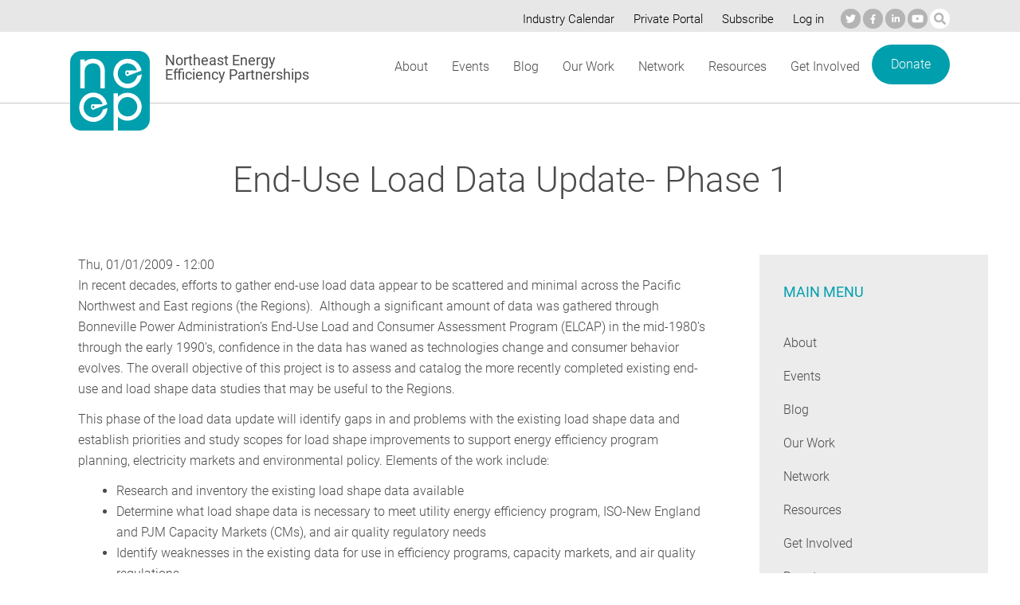

--- FILE ---
content_type: text/html; charset=UTF-8
request_url: https://neep.org/end-use-load-data-update-phase-1
body_size: 11095
content:
<!DOCTYPE html>
<html lang="en" dir="ltr" prefix="content: http://purl.org/rss/1.0/modules/content/  dc: http://purl.org/dc/terms/  foaf: http://xmlns.com/foaf/0.1/  og: http://ogp.me/ns#  rdfs: http://www.w3.org/2000/01/rdf-schema#  schema: http://schema.org/  sioc: http://rdfs.org/sioc/ns#  sioct: http://rdfs.org/sioc/types#  skos: http://www.w3.org/2004/02/skos/core#  xsd: http://www.w3.org/2001/XMLSchema# ">
  <head>
    <meta charset="utf-8" />
<script async src="https://www.googletagmanager.com/gtag/js?id=UA-8047288-2"></script>
<script>window.dataLayer = window.dataLayer || [];function gtag(){dataLayer.push(arguments)};gtag("js", new Date());gtag("set", "developer_id.dMDhkMT", true);gtag("config", "UA-8047288-2", {"groups":"default","anonymize_ip":true,"page_placeholder":"PLACEHOLDER_page_path"});</script>
<link rel="canonical" href="https://neep.org/end-use-load-data-update-phase-1" />
<meta name="viewport" content="width=device-width, initial-scale=1, minimal-ui, user-scalable=yes" />
<meta name="Generator" content="Drupal 10 (https://www.drupal.org)" />
<meta name="MobileOptimized" content="width" />
<meta name="HandheldFriendly" content="true" />
<link rel="icon" href="/themes/custom/neep/favicon.ico" type="image/vnd.microsoft.icon" />
<script src="/sites/default/files/google_tag/google_tag/google_tag.script.js?t9ftns" defer></script>

    <title>End-Use Load Data Update- Phase 1 | Northeast Energy Efficiency Partnerships</title>
    <link rel="stylesheet" media="all" href="/core/assets/vendor/normalize-css/normalize.css?t9ftns" />
<link rel="stylesheet" media="all" href="/core/modules/system/css/components/align.module.css?t9ftns" />
<link rel="stylesheet" media="all" href="/core/modules/system/css/components/fieldgroup.module.css?t9ftns" />
<link rel="stylesheet" media="all" href="/core/modules/system/css/components/container-inline.module.css?t9ftns" />
<link rel="stylesheet" media="all" href="/core/modules/system/css/components/clearfix.module.css?t9ftns" />
<link rel="stylesheet" media="all" href="/core/modules/system/css/components/details.module.css?t9ftns" />
<link rel="stylesheet" media="all" href="/core/modules/system/css/components/hidden.module.css?t9ftns" />
<link rel="stylesheet" media="all" href="/core/modules/system/css/components/item-list.module.css?t9ftns" />
<link rel="stylesheet" media="all" href="/core/modules/system/css/components/js.module.css?t9ftns" />
<link rel="stylesheet" media="all" href="/core/modules/system/css/components/nowrap.module.css?t9ftns" />
<link rel="stylesheet" media="all" href="/core/modules/system/css/components/position-container.module.css?t9ftns" />
<link rel="stylesheet" media="all" href="/core/modules/system/css/components/reset-appearance.module.css?t9ftns" />
<link rel="stylesheet" media="all" href="/core/modules/system/css/components/resize.module.css?t9ftns" />
<link rel="stylesheet" media="all" href="/core/modules/system/css/components/system-status-counter.css?t9ftns" />
<link rel="stylesheet" media="all" href="/core/modules/system/css/components/system-status-report-counters.css?t9ftns" />
<link rel="stylesheet" media="all" href="/core/modules/system/css/components/system-status-report-general-info.css?t9ftns" />
<link rel="stylesheet" media="all" href="/core/modules/system/css/components/tablesort.module.css?t9ftns" />
<link rel="stylesheet" media="all" href="/modules/contrib/paragraphs/css/paragraphs.unpublished.css?t9ftns" />
<link rel="stylesheet" media="all" href="/modules/contrib/tb_megamenu/dist/base.css?t9ftns" />
<link rel="stylesheet" media="all" href="/modules/contrib/tb_megamenu/dist/styles.css?t9ftns" />
<link rel="stylesheet" media="all" href="/themes/custom/neep/css/base/base.css?t9ftns" />
<link rel="stylesheet" media="all" href="/themes/custom/neep/css/layout/layout.css?t9ftns" />
<link rel="stylesheet" media="all" href="/themes/custom/neep/css/components/components.css?t9ftns" />
<link rel="stylesheet" media="all" href="/themes/custom/neep/css/theme/ADA_Work.css?t9ftns" />
<link rel="stylesheet" media="all" href="/themes/custom/neep/css/theme/theme.css?t9ftns" />
<link rel="stylesheet" media="print" href="/themes/custom/neep/css/theme/print.css?t9ftns" />

    
  </head>
          
      <body class="page-end-use-load-data-update-phase-1 section-end-use-load-data-update-phase-1 role--anonymous with-subnav sidebar-second one-sidebar resource">
    <div id="skip">
      <a href="#content" class="visually-hidden focusable skip-link">
        Skip to content
      </a>
    </div>
    <noscript><iframe src="https://www.googletagmanager.com/ns.html?id=GTM-5QTFFCB" height="0" width="0" style="display:none;visibility:hidden"></iframe></noscript>
      <div class="dialog-off-canvas-main-canvas" data-off-canvas-main-canvas>
    <div class="layout-container">

  <!-- ______________________ TOP __________________________ -->

      <div id="top">
      <div class="container">
        <div id="top-region">
            <div>
    <div id="block-socialmediaicons" class="block-block-content block-socialmediaicons">
  
    
        <div class="paragraph paragraph--type--image-custom-link paragraph--view-mode--default social-media-header">
          <div class="field-collection-wrapper">
                      
<div class="field-collection-item field-collection-item--name-field-paragraph-image-links field-collection-item--view-mode-default social-icon twitter">
  <a href="https://www.twitter.com/neepenergy" target="_blank" title="Twitter">
    
    <span>Twitter</span>
  </a>
</div>

                      
<div class="field-collection-item field-collection-item--name-field-paragraph-image-links field-collection-item--view-mode-default social-icon facebook">
  <a href="https://www.facebook.com/NEEPenergy" target="_blank" title="Facebook">
    
    <span>Facebook</span>
  </a>
</div>

                      
<div class="field-collection-item field-collection-item--name-field-paragraph-image-links field-collection-item--view-mode-default social-icon linkedin">
  <a href="https://www.linkedin.com/groups?trk=anet_ug_hm&amp;gid=3026987&amp;home=" target="_blank" title="LinkedIn">
    
    <span>LinkedIn</span>
  </a>
</div>

                      
<div class="field-collection-item field-collection-item--name-field-paragraph-image-links field-collection-item--view-mode-default social-icon youtube">
  <a href="https://www.youtube.com/channel/UC3Q-CVYhdU-zQzWD7yZj4qg" target="_blank" title="YouTube">
    
    <span>YouTube</span>
  </a>
</div>

                      
<div class="field-collection-item field-collection-item--name-field-paragraph-image-links field-collection-item--view-mode-default social-icon search">
  <a href="/search" title="Search">
    
    <span>Search</span>
  </a>
</div>

            </div>

      </div>

  </div>
<nav role="navigation" aria-labelledby="block-secondarymenu--2-menu" id="block-secondarymenu--2" class="block block-menu navigation menu--menu-secondary-menu">
            
  <h2 class="visually-hidden" id="block-secondarymenu--2-menu">Secondary menu</h2>
  

        
              <ul class="menu top-menu">
                    <li class="menu-item">
        <a href="/events/calendar" data-drupal-link-system-path="node/4171">Industry Calendar</a>
              </li>
                <li class="menu-item">
        <a href="/private-portals" title="" data-drupal-link-system-path="node/1964">Private Portal</a>
              </li>
                <li class="menu-item">
        <a href="http://eepurl.com/buJsyT" target="_blank">Subscribe</a>
              </li>
                <li class="menu-item">
        <a href="/user/login?current=/end-use-load-data-update-phase-1" title="Log in" data-drupal-link-system-path="user/login">Log in</a>
              </li>
        </ul>
  


  </nav>

  </div>

        </div>
      </div>
    </div><!-- /#top -->
  
  <!-- ______________________ HEADER _______________________ -->

      <header id="header">
      <div class="container">
        <div id="header-region">
            <div>
    <div id="block-neep-branding" class="block-system block-neep-branding">
  
    
        <a href="/" title="Home" rel="home" class="site-logo">
        <svg xmlns="http://www.w3.org/2000/svg" width="100" height="100" viewBox="0 0 100 100">
    <g transform="scale(1.66)">
      <path transform="translate(0.5, 0.5)" d="M43.704 16.644a.803.803 0 01-1.088.402.86.86 0 01-.387-1.127.803.803 0 011.087-.402c.407.2.58.705.388 1.127m2.451-7.043c1.973.97 3.342 2.724 3.93 4.733l-8.32-.002s-1.803 2.512.728 4.256c0 0 7.882-3.074 7.882-3.023l3.133-1.203c-.651-3.323-2.751-6.3-5.93-7.868a10.4 10.4 0 00-4.609-1.081c-4.023-.003-7.883 2.357-9.724 6.38a11.434 11.434 0 00-1.04 4.777c-.001 4.174 2.27 8.18 6.148 10.091a10.42 10.42 0 004.606 1.08h.007c4.02 0 7.877-2.359 9.717-6.378.624-1.37.96-2.809 1.028-4.236L50.198 18.4a8.015 8.015 0 01-.51 1.49c-1.27 2.784-3.942 4.409-6.73 4.41a7.197 7.197 0 01-3.185-.745c-2.684-1.322-4.252-4.092-4.253-6.985 0-1.11.23-2.231.72-3.3 1.272-2.79 3.943-4.416 6.73-4.417 1.069 0 2.15.237 3.185.748M17.801 42.175a.796.796 0 01-1.078.398.853.853 0 01-.384-1.119.796.796 0 011.078-.398c.403.198.575.7.384 1.119m2.431-6.99c1.957.963 3.314 2.703 3.897 4.697l-8.25-.002s-1.789 2.493.722 4.224c0 0 7.817-3.052 7.817-3.001l3.106-1.193c-.645-3.298-2.728-6.252-5.88-7.808a10.31 10.31 0 00-4.57-1.073c-3.99-.003-7.819 2.34-9.645 6.331a11.356 11.356 0 00-1.031 4.74c-.002 4.143 2.251 8.118 6.097 10.015a10.328 10.328 0 004.567 1.071h.008c3.987 0 7.812-2.34 9.636-6.329a11.44 11.44 0 001.02-4.204l-3.484 1.264a7.937 7.937 0 01-.506 1.48c-1.26 2.762-3.91 4.374-6.674 4.375a7.132 7.132 0 01-3.159-.74c-2.662-1.311-4.216-4.06-4.218-6.931 0-1.102.228-2.214.714-3.276 1.262-2.768 3.91-4.381 6.674-4.383 1.06 0 2.132.235 3.16.742M22.376 27.74V14.771c-.004-1.982-.527-3.413-1.435-4.374-.91-.958-2.295-1.542-4.296-1.546-3.56.029-6.146 2.537-6.156 5.92v12.97H7.115V5.91h3.374v1.701c1.63-1.394 3.784-2.203 6.194-2.2 2.73-.003 5.037.868 6.64 2.533 1.605 1.66 2.434 4.05 2.43 6.826V27.74h-3.377zM42.944 34.395c-4.013.007-7.304 3.313-7.311 7.38.007 3.987 3.29 7.267 7.31 7.274 4.062-.007 7.305-3.282 7.313-7.274-.001-4.074-3.26-7.373-7.312-7.38m0 17.878a10.364 10.364 0 01-7.311-2.995V60h-3.29V31.598h3.29v2.576a10.304 10.304 0 017.31-3.038c5.858 0 10.637 4.764 10.639 10.639-.004 5.814-4.793 10.498-10.638 10.498" fill="#fff"/>
    </g>
</svg>
    </a>
        <div class="site-name">
      <a href="/" title="Home" rel="home">Northeast Energy Efficiency Partnerships</a>
    </div>
    </div>
<div id="block-mainmenu" class="block-tb-megamenu block-mainmenu">
  
    
      <div  class="tbm tbm-main tbm-no-arrows" id="40aeb91e-470b-4472-8414-8df67e7baf22" data-breakpoint="1200" aria-label="main navigation">
      <div data-target=".nav-collapse" data-toggle="collapse" class="tb-megamenu-button">
      <span class="hamburger"></span>
    </div>
    <div class="nav-collapse ">
    <ul  class="tbm-nav level-0 items-8" >
          <li  class="tbm-item level-1 tbm-item--has-dropdown" aria-level="1" >
  <a href='/about-neep'  class="tbm-link level-1 tbm-toggle" aria-expanded="false">
        About
          </a>
        <div class="expand-menu"></div>
    <div  class="tbm-submenu tbm-item-child">
      <div  class="tbm-row">
      <div  class="tbm-column span12">
  <div class="tbm-column-inner">
               <ul  class="tbm-subnav level-1 items-7">
          <li  class="tbm-item level-2" aria-level="2" >
  <a href='/about/neep-history'  class="tbm-link level-2">
        History
          </a>
      
</li>

          <li  class="tbm-item level-2" aria-level="2" >
  <a href='/about/funding'  class="tbm-link level-2">
        Funding
          </a>
      
</li>

          <li  class="tbm-item level-2" aria-level="2" >
  <a href='/about/neep-team'  class="tbm-link level-2">
        NEEP Team
          </a>
      
</li>

          <li  class="tbm-item level-2" aria-level="2" >
  <a href='/2026-board-directors'  class="tbm-link level-2">
        Board of Directors
          </a>
      
</li>

          <li  class="tbm-item level-2" aria-level="2" >
  <a href='/about/program-portfolio'  class="tbm-link level-2">
        Program Portfolio
          </a>
      
</li>

          <li  class="tbm-item level-2" aria-level="2" >
  <a href='/about/requests-proposals'  class="tbm-link level-2">
        Requests for Proposals
          </a>
      
</li>

          <li  class="tbm-item level-2" aria-level="2" >
  <a href='/about/careers'  class="tbm-link level-2">
        Careers
          </a>
      
</li>

  </ul>

      </div>
</div>

  </div>

  </div>

</li>

          <li  class="tbm-item level-1 tbm-item--has-dropdown" aria-level="1" >
  <a href='/events'  class="tbm-link level-1 tbm-toggle" aria-expanded="false">
        Events
          </a>
        <div class="expand-menu"></div>
    <div  class="tbm-submenu tbm-item-child">
      <div  class="tbm-row">
      <div  class="tbm-column span12">
  <div class="tbm-column-inner">
               <ul  class="tbm-subnav level-1 items-3">
          <li  class="tbm-item level-2" aria-level="2" >
  <a href='/events'  class="tbm-link level-2">
        Upcoming Events
          </a>
      
</li>

          <li  class="tbm-item level-2" aria-level="2" >
  <a href='/events/calendar'  class="tbm-link level-2">
        Industry Calendar
          </a>
      
</li>

          <li  class="tbm-item level-2" aria-level="2" >
  <a href='/events/event-archive'  class="tbm-link level-2">
        Past Events
          </a>
      
</li>

  </ul>

      </div>
</div>

  </div>

  </div>

</li>

          <li  class="tbm-item level-1" aria-level="1" >
  <a href='/blog'  class="tbm-link level-1">
        Blog
          </a>
      
</li>

          <li  class="tbm-item level-1 tbm-item--has-dropdown" aria-level="1" >
  <a href='/our-work'  class="tbm-link level-1 tbm-toggle" aria-expanded="false">
        Our Work
          </a>
        <div class="expand-menu"></div>
    <div  class="tbm-submenu tbm-item-child">
      <div  class="tbm-row">
      <div  class="tbm-column span12">
  <div class="tbm-column-inner">
               <ul  class="tbm-subnav level-1 items-6">
          <li  class="tbm-item level-2 tbm-item--has-flyout" aria-level="2" >
  <a href='/our-work/building-energy-codes-and-appliance-standards'  class="tbm-link level-2 tbm-toggle" aria-expanded="false">
        Building Energy Codes and Appliance Standards
          </a>
        <div class="expand-menu"></div>
    <div  class="tbm-submenu tbm-item-child">
      <div  class="tbm-row">
      <div  class="tbm-column span12">
  <div class="tbm-column-inner">
               <ul  class="tbm-subnav level-2 items-8">
          <li  class="tbm-item level-3" aria-level="3" >
  <a href='/building-energy-codes-and-appliance-standards/base-codes'  class="tbm-link level-3">
        Base Codes
          </a>
      
</li>

          <li  class="tbm-item level-3" aria-level="3" >
  <a href='/building-energy-codes-and-appliance-standards/stretch-codes'  class="tbm-link level-3">
        Stretch Codes
          </a>
      
</li>

          <li  class="tbm-item level-3 tbm-item--has-flyout" aria-level="3" >
  <a href='/building-energy-codes-and-appliance-standards/model-codes'  class="tbm-link level-3 tbm-toggle" aria-expanded="false">
        Model Codes
          </a>
        <div class="expand-menu"></div>
    <div  class="tbm-submenu tbm-item-child">
      <div  class="tbm-row">
      <div  class="tbm-column span12">
  <div class="tbm-column-inner">
               <ul  class="tbm-subnav level-3 items-2">
          <li  class="tbm-item level-4" aria-level="4" >
  <a href='/model-codes/2021-iecc-modules'  class="tbm-link level-4">
        2021 IECC Modules
          </a>
      
</li>

          <li  class="tbm-item level-4" aria-level="4" >
  <a href='/model-codes/international-energy-conservation-code-iecc-2024'  class="tbm-link level-4">
        International Energy Conservation Code (IECC) 2024
          </a>
      
</li>

  </ul>

      </div>
</div>

  </div>

  </div>

</li>

          <li  class="tbm-item level-3" aria-level="3" >
  <a href='/building-energy-codes-and-appliance-standards/code-collaboratives'  class="tbm-link level-3">
        Code Collaboratives
          </a>
      
</li>

          <li  class="tbm-item level-3" aria-level="3" >
  <a href='/building-energy-codes-and-appliance-standards/workforce-and-code-compliance'  class="tbm-link level-3">
        Workforce and Code Compliance
          </a>
      
</li>

          <li  class="tbm-item level-3" aria-level="3" >
  <a href='/smart-efficient-low-carbon-building-energy-solutions/appliance-efficiency-standards'  class="tbm-link level-3">
        Appliance Standards
          </a>
      
</li>

          <li  class="tbm-item level-3 tbm-item--has-flyout" aria-level="3" >
  <a href='/building-energy-codes-and-appliance-standards/national-rural-codes-collaborative-resource-center'  class="tbm-link level-3 tbm-toggle" aria-expanded="false">
        National Rural Codes Collaborative (NRCC)
          </a>
        <div class="expand-menu"></div>
    <div  class="tbm-submenu tbm-item-child">
      <div  class="tbm-row">
      <div  class="tbm-column span12">
  <div class="tbm-column-inner">
               <ul  class="tbm-subnav level-3 items-1">
          <li  class="tbm-item level-4" aria-level="4" >
  <a href='/national-rural-codes-collaborative-nrcc/nrcc-rural-stakeholder-surveys'  class="tbm-link level-4">
        NRCC Rural Stakeholder Surveys
          </a>
      
</li>

  </ul>

      </div>
</div>

  </div>

  </div>

</li>

          <li  class="tbm-item level-3" aria-level="3" >
  <a href='/building-energy-codes-and-appliance-standards/prefabricated-construction-and-remote-virtual'  class="tbm-link level-3">
        Prefabricated Construction and Remote Virtual Inspections
          </a>
      
</li>

  </ul>

      </div>
</div>

  </div>

  </div>

</li>

          <li  class="tbm-item level-2 tbm-item--has-flyout" aria-level="2" >
  <a href='/smart-efficient-low-carbon-building-energy-solutions/air-source-heat-pumps'  class="tbm-link level-2 tbm-toggle" aria-expanded="false">
        Heating Electrification
          </a>
        <div class="expand-menu"></div>
    <div  class="tbm-submenu tbm-item-child">
      <div  class="tbm-row">
      <div  class="tbm-column span12">
  <div class="tbm-column-inner">
               <ul  class="tbm-subnav level-2 items-6">
          <li  class="tbm-item level-3" aria-level="3" >
  <a href='/heating-electrification/ccashp-specification-product-list'  class="tbm-link level-3">
        ccASHP Product List & Specification
          </a>
      
</li>

          <li  class="tbm-item level-3 tbm-item--has-flyout" aria-level="3" >
  <a href='/high-performance-air-source-heat-pumps/air-source-heat-pump-installer-and-consumer-resources'  class="tbm-link level-3 tbm-toggle" aria-expanded="false">
        Installer and Consumer Resources
          </a>
        <div class="expand-menu"></div>
    <div  class="tbm-submenu tbm-item-child">
      <div  class="tbm-row">
      <div  class="tbm-column span12">
  <div class="tbm-column-inner">
               <ul  class="tbm-subnav level-3 items-1">
          <li  class="tbm-item level-4" aria-level="4" >
  <a href='/installer-and-consumer-resources/design-load-calculation-tools'  class="tbm-link level-4">
        Design Load Calculation Tools
          </a>
      
</li>

  </ul>

      </div>
</div>

  </div>

  </div>

</li>

          <li  class="tbm-item level-3" aria-level="3" >
  <a href='/heating-electrification/heating-electrification-initiative-subscription-details'  class="tbm-link level-3">
        Subscription Details
          </a>
      
</li>

          <li  class="tbm-item level-3" aria-level="3" >
  <a href='/heating-electrification/ashp-initiative-frequently-asked-questions'  class="tbm-link level-3">
        FAQ
          </a>
      
</li>

          <li  class="tbm-item level-3" aria-level="3" >
  <a href='/heating-electrification/heating-electrification-policy-tracker'  class="tbm-link level-3">
        Heating Electrification Policy Tracker
          </a>
      
</li>

          <li  class="tbm-item level-3" aria-level="3" >
  <a href='/high-performance-air-source-heat-pumps/ashpvrf-resource-center'  class="tbm-link level-3">
        Technology Market Transformation Resource Center
          </a>
      
</li>

  </ul>

      </div>
</div>

  </div>

  </div>

</li>

          <li  class="tbm-item level-2 tbm-item--has-flyout" aria-level="2" >
  <a href='/our-work/grid-interactive-homes-and-buildings'  class="tbm-link level-2 tbm-toggle" aria-expanded="false">
        Grid Interactive Homes and Buildings
          </a>
        <div class="expand-menu"></div>
    <div  class="tbm-submenu tbm-item-child">
      <div  class="tbm-row">
      <div  class="tbm-column span12">
  <div class="tbm-column-inner">
               <ul  class="tbm-subnav level-2 items-2">
          <li  class="tbm-item level-3" aria-level="3" >
  <a href='/smart-efficient-low-carbon-building-energy-solutions/home-energy-management-systems'  class="tbm-link level-3">
        Smart Energy Homes and Buildings
          </a>
      
</li>

          <li  class="tbm-item level-3" aria-level="3" >
  <a href='/grid-interactive-homes-and-buildings/strategic-energy-management'  class="tbm-link level-3">
        Strategic Energy Management
          </a>
      
</li>

  </ul>

      </div>
</div>

  </div>

  </div>

</li>

          <li  class="tbm-item level-2 tbm-item--has-flyout" aria-level="2" >
  <a href='/our-work/state-and-local-policy-tracking-analysis-and-technical-assistance'  class="tbm-link level-2 tbm-toggle" aria-expanded="false">
        Public Policy and Programs
          </a>
        <div class="expand-menu"></div>
    <div  class="tbm-submenu tbm-item-child">
      <div  class="tbm-row">
      <div  class="tbm-column span12">
  <div class="tbm-column-inner">
               <ul  class="tbm-subnav level-2 items-11">
          <li  class="tbm-item level-3" aria-level="3" >
  <a href='/public-policy-and-programs/regional-roundup'  class="tbm-link level-3">
        Regional Roundup
          </a>
      
</li>

          <li  class="tbm-item level-3" aria-level="3" >
  <a href='/public-policy-and-programs/legislative-and-codes-tracking'  class="tbm-link level-3">
        Legislative and Codes Tracking
          </a>
      
</li>

          <li  class="tbm-item level-3" aria-level="3" >
  <a href='/public-policy-and-programs/federal-policy-resources'  class="tbm-link level-3">
        Federal Policy Resources
          </a>
      
</li>

          <li  class="tbm-item level-3" aria-level="3" >
  <a href='/public-policy-and-programs/energy-efficiency-plus-beneficial-electrification'  class="tbm-link level-3">
        Energy Efficiency Plus Beneficial Electrification
          </a>
      
</li>

          <li  class="tbm-item level-3" aria-level="3" >
  <a href='/public-policy-and-programs/whole-building-decarbonization'  class="tbm-link level-3">
        Whole Building Decarbonization
          </a>
      
</li>

          <li  class="tbm-item level-3" aria-level="3" >
  <a href='/public-policy-and-programs/centering-equity-metrics'  class="tbm-link level-3">
        Centering Equity with Metrics
          </a>
      
</li>

          <li  class="tbm-item level-3" aria-level="3" >
  <a href='/public-policy-and-programs/flexible-use-clean-energy'  class="tbm-link level-3">
        Flexible Use of Clean Energy
          </a>
      
</li>

          <li  class="tbm-item level-3" aria-level="3" >
  <a href='/public-policy-and-programs/regional-energy-efficiency-database'  class="tbm-link level-3">
        Regional Energy Efficiency Database (REED)
          </a>
      
</li>

          <li  class="tbm-item level-3" aria-level="3" >
  <a href='/emv/data-and-metrics-decarbonization-policies'  class="tbm-link level-3">
        Data and Metrics for Decarbonization Policies
          </a>
      
</li>

          <li  class="tbm-item level-3" aria-level="3" >
  <a href='/public-policy-and-programs/neep-public-comments'  class="tbm-link level-3">
        NEEP Public Comments
          </a>
      
</li>

          <li  class="tbm-item level-3" aria-level="3" >
  <a href='/public-policy-and-programs/emv-products'  class="tbm-link level-3">
        EM&V Products
          </a>
      
</li>

  </ul>

      </div>
</div>

  </div>

  </div>

</li>

          <li  class="tbm-item level-2 tbm-item--has-flyout" aria-level="2" >
  <a href='/our-work/solutions-low-carbon-states-and-communities'  class="tbm-link level-2 tbm-toggle" aria-expanded="false">
        Solutions for Low-Carbon States and Communities
          </a>
        <div class="expand-menu"></div>
    <div  class="double-column tbm-submenu tbm-item-child">
      <div  class="tbm-row">
      <div  class="tbm-column span6">
  <div class="tbm-column-inner">
               <ul  class="tbm-subnav level-2 items-10">
          <li  class="tbm-item level-3" aria-level="3" >
  <a href='/solutions-low-carbon-states-and-communities/clean-transportation-planning-resource-center'  class="tbm-link level-3">
        Clean Transportation Planning Resource Center
          </a>
      
</li>

          <li  class="tbm-item level-3" aria-level="3" >
  <a href='/solutions-low-carbon-states-and-communities/geothermal-heating-and-cooling'  class="tbm-link level-3">
        Geothermal Heating and Cooling
          </a>
      
</li>

          <li  class="tbm-item level-3" aria-level="3" >
  <a href='/solutions-low-carbon-states-and-communities/capee'  class="tbm-link level-3">
        CAPEE
          </a>
      
</li>

          <li  class="tbm-item level-3" aria-level="3" >
  <a href='/residential-energy-labeling-and-retrofit-programs/home-energy-labeling-information-exchange-helix'  class="tbm-link level-3">
        HELIX
          </a>
      
</li>

          <li  class="tbm-item level-3" aria-level="3" >
  <a href='/solutions-low-carbon-states-and-communities/energy-estimator-powered-helix-clearlyenergy'  class="tbm-link level-3">
        Energy Estimator
          </a>
      
</li>

          <li  class="tbm-item level-3" aria-level="3" >
  <a href='/solutions-low-carbon-states-and-communities/beam-building-energy-analysis-manager'  class="tbm-link level-3">
        BEAM
          </a>
      
</li>

          <li  class="tbm-item level-3 tbm-item--has-flyout" aria-level="3" >
  <a href='/solutions-low-carbon-states-and-communities/total-energy-pathways-tep'  class="tbm-link level-3 tbm-toggle" aria-expanded="false">
        TEP
          </a>
        <div class="expand-menu"></div>
    <div  class="tbm-submenu tbm-item-child">
      <div  class="tbm-row">
      <div  class="tbm-column span12">
  <div class="tbm-column-inner">
               <ul  class="tbm-subnav level-3 items-2">
          <li  class="tbm-item level-4" aria-level="4" >
  <a href='/tep/total-energy-pathways-program-implementers'  class="tbm-link level-4">
        TEP for Program Implementers
          </a>
      
</li>

          <li  class="tbm-item level-4" aria-level="4" >
  <a href='/tep/tep-workforce-online-resource-center'  class="tbm-link level-4">
        TEP Workforce Online Resource Center 
          </a>
      
</li>

  </ul>

      </div>
</div>

  </div>

  </div>

</li>

          <li  class="tbm-item level-3 tbm-item--has-flyout" aria-level="3" >
  <a href='/solutions-low-carbon-states-and-communities/green-real-estate-resources'  class="tbm-link level-3 tbm-toggle" aria-expanded="false">
        Green Real Estate Resources
          </a>
        <div class="expand-menu"></div>
    <div  class="tbm-submenu tbm-item-child">
      <div  class="tbm-row">
      <div  class="tbm-column span12">
  <div class="tbm-column-inner">
               <ul  class="tbm-subnav level-3 items-2">
          <li  class="tbm-item level-4" aria-level="4" >
  <a href='http://www.neep.org/sites/default/files/resources/Guidance%20for%20Real%20Estate%20Professionals%20on%20Home%20Energy%20Efficient%20Attributes.pdf'  class="tbm-link level-4">
        Real Estate Professionals Checklist
          </a>
      
</li>

          <li  class="tbm-item level-4" aria-level="4" >
  <a href='https://neep.org/sites/default/files/resources/A%20Guide%20for%20Renting%20and%20Creating%20Lower%20Cost%20Energy%20Efficient%20Apartments%20and%20Homes_2018-update.pdf'  class="tbm-link level-4">
        Renter's Guide: Creating Lower Cost, Energy Efficient Apartments and Homes
          </a>
      
</li>

  </ul>

      </div>
</div>

  </div>

  </div>

</li>

          <li  class="tbm-item level-3" aria-level="3" >
  <a href='/Vermont-labeling'  class="tbm-link level-3">
        Home Energy Labeling in Vermont
          </a>
      
</li>

          <li  class="tbm-item level-3" aria-level="3" >
  <a href='/efficient-and-resilient-buildings-and-communities/residential-energy-labeling-and-retrofit-programs'  class="tbm-link level-3">
        Residential Energy Labeling and Retrofit Programs
          </a>
      
</li>

  </ul>

      </div>
</div>

      <div  class="tbm-column span6">
  <div class="tbm-column-inner">
               <ul  class="tbm-subnav level-2 items-5">
          <li  class="tbm-item level-3" aria-level="3" >
  <a href='/solutions-low-carbon-states-and-communities/residential-energy-labeling-dashboard'  class="tbm-link level-3" title="Residential Dashboard">
        Residential Energy Labeling Dashboard
          </a>
      
</li>

          <li  class="tbm-item level-3" aria-level="3" >
  <a href='/solutions-low-carbon-states-and-communities/high-performance-public-buildings'  class="tbm-link level-3">
        High Performance Public Buildings
          </a>
      
</li>

          <li  class="tbm-item level-3 tbm-item--has-flyout" aria-level="3" >
  <a href='/solutions-low-carbon-states-and-communities/high-performance-schools'  class="tbm-link level-3 tbm-toggle" aria-expanded="false">
        High Performance Schools
          </a>
        <div class="expand-menu"></div>
    <div  class="tbm-submenu tbm-item-child">
      <div  class="tbm-row">
      <div  class="tbm-column span12">
  <div class="tbm-column-inner">
               <ul  class="tbm-subnav level-3 items-1">
          <li  class="tbm-item level-4" aria-level="4" >
  <a href='/high-performance-schools/schools-by-state'  class="tbm-link level-4">
        Schools by State
          </a>
      
</li>

  </ul>

      </div>
</div>

  </div>

  </div>

</li>

          <li  class="tbm-item level-3" aria-level="3" >
  <a href='/equitable-home-and-building-decarbonization-leadership-network/strategic-electrification'  class="tbm-link level-3">
        Strategic Electrification
          </a>
      
</li>

          <li  class="tbm-item level-3" aria-level="3" >
  <a href='/solutions-low-carbon-states-and-communities/equitable-home-and-building-decarbonization'  class="tbm-link level-3">
        Equitable Home and Building Decarbonization
          </a>
      
</li>

  </ul>

      </div>
</div>

  </div>

  </div>

</li>

          <li  class="tbm-item level-2 tbm-item--has-flyout" aria-level="2" >
  <a href='/archive/high-performance-rooftop-units'  class="tbm-link level-2 tbm-toggle" aria-expanded="false">
        Archive
          </a>
        <div class="expand-menu"></div>
    <div  class="tbm-submenu tbm-item-child">
      <div  class="tbm-row">
      <div  class="tbm-column span12">
  <div class="tbm-column-inner">
               <ul  class="tbm-subnav level-2 items-5">
          <li  class="tbm-item level-3" aria-level="3" >
  <a href='/archive/high-performance-rooftop-units'  class="tbm-link level-3">
        Advanced Rooftop Units
          </a>
      
</li>

          <li  class="tbm-item level-3" aria-level="3" >
  <a href='/archive/advanced-power-strips'  class="tbm-link level-3">
        Advanced Power Strips
          </a>
      
</li>

          <li  class="tbm-item level-3" aria-level="3" >
  <a href='/archive/heat-pump-water-heater'  class="tbm-link level-3">
        Heat Pump Water Heaters
          </a>
      
</li>

          <li  class="tbm-item level-3" aria-level="3" >
  <a href='/archive/residential-lighting'  class="tbm-link level-3">
        Residential Lighting
          </a>
      
</li>

          <li  class="tbm-item level-3" aria-level="3" >
  <a href='/archive/about-business-leaders-recognition-program'  class="tbm-link level-3">
        Business Leaders
          </a>
      
</li>

  </ul>

      </div>
</div>

  </div>

  </div>

</li>

  </ul>

      </div>
</div>

  </div>

  </div>

</li>

          <li  class="tbm-item level-1 tbm-item--has-dropdown" aria-level="1" >
  <a href='/network'  class="tbm-link level-1 tbm-toggle" aria-expanded="false">
        Network
          </a>
        <div class="expand-menu"></div>
    <div  class="tbm-submenu tbm-item-child">
      <div  class="tbm-row">
      <div  class="tbm-column span12">
  <div class="tbm-column-inner">
               <ul  class="tbm-subnav level-1 items-5">
          <li  class="tbm-item level-2" aria-level="2" >
  <a href='/network/allies'  class="tbm-link level-2">
        Allies
          </a>
      
</li>

          <li  class="tbm-item level-2" aria-level="2" >
  <a href='/network/state-partners'  class="tbm-link level-2">
        State Partners
          </a>
      
</li>

          <li  class="tbm-item level-2" aria-level="2" >
  <a href='/network/regional-energy-efficiency-organizations-network'  class="tbm-link level-2">
        REEOs
          </a>
      
</li>

          <li  class="tbm-item level-2" aria-level="2" >
  <a href='/network/us-department-energy'  class="tbm-link level-2">
        DOE
          </a>
      
</li>

          <li  class="tbm-item level-2" aria-level="2" >
  <a href='/network/foundations'  class="tbm-link level-2">
        Foundations
          </a>
      
</li>

  </ul>

      </div>
</div>

  </div>

  </div>

</li>

          <li  class="tbm-item level-1 tbm-item--has-dropdown" aria-level="1" >
  <a href='/resources'  class="tbm-link level-1 tbm-toggle" aria-expanded="false">
        Resources
          </a>
        <div class="expand-menu"></div>
    <div  class="tbm-submenu tbm-item-child">
      <div  class="tbm-row">
      <div  class="tbm-column span12">
  <div class="tbm-column-inner">
               <ul  class="tbm-subnav level-1 items-2">
          <li  class="tbm-item level-2" aria-level="2" >
  <a href='/resources'  class="tbm-link level-2">
        Resource Library
          </a>
      
</li>

          <li  class="tbm-item level-2" aria-level="2" >
  <a href='/resources/reports'  class="tbm-link level-2">
        NEEP Reports
          </a>
      
</li>

  </ul>

      </div>
</div>

  </div>

  </div>

</li>

          <li  class="tbm-item level-1" aria-level="1" >
  <a href='/get-involved'  class="tbm-link level-1">
        Get Involved
          </a>
      
</li>

          <li  class="tbm-item level-1" aria-level="1" >
  <a href='https://secure.givelively.org/donate/northeast-energy-efficiency-partnerships-inc'  class="tbm-link level-1">
        Donate
          </a>
      
</li>

  </ul>

      </div>
  </div>

  </div>

  </div>

        </div>
      </div>

              <div id="search">
            <div>
    <div class="search-api-page-block-form-search search-api-page-block-form search-form search-block-form container-inline block-search-api-page block-searchapipagesearchblockform--2" data-drupal-selector="search-api-page-block-form-search-2" id="block-searchapipagesearchblockform--2">
  
    
      <form action="/end-use-load-data-update-phase-1" method="post" id="search-api-page-block-form-search--2" accept-charset="UTF-8">
  <div class="js-form-item form-item js-form-type-search form-item-keys js-form-item-keys form-no-label">
      <label for="edit-keys--2" class="visually-hidden">Search</label>
        <input title="Enter the terms you wish to search for." data-drupal-selector="edit-keys" type="search" id="edit-keys--2" name="keys" value="" size="15" maxlength="128" class="form-search" placeholder="Enter your search..." />

        </div>
<input autocomplete="off" data-drupal-selector="form-wtiiuil6szpywyzegdioti7cn5e6lwzmiha18qkjt6a" type="hidden" name="form_build_id" value="form-wtiIUIl6SzPywYzeGdiotI7cn5E6lWzMiha18qKJT6A" />
<input data-drupal-selector="edit-search-api-page-block-form-search-2" type="hidden" name="form_id" value="search_api_page_block_form_search" />
<div data-drupal-selector="edit-actions" class="form-actions js-form-wrapper form-wrapper" id="edit-actions--2"><input class="search-form__submit button js-form-submit form-submit" data-drupal-selector="edit-submit" type="submit" id="edit-submit--2" name="op" value="Search" />
</div>

</form>

  </div>

  </div>

        </div><!-- /#search -->
          </header><!-- /#header -->
  
  
  <!-- ______________________ MAIN _______________________ -->

  <div id="main">
              
    <div class="highlighted-wrapper">

            
            
                <div id="highlighted">
              <div>
    <div id="block-neep-page-title--2" class="block-core block-neep-page-title--2">
  
    
      
  <h1>
<span>End-Use Load Data Update- Phase 1</span>
</h1>


  </div>

  </div>

          </div>
          </div>

    <div class="container">
      <div id="content-wrapper">
        <section id="content">

          <div id="content-header">

            

            

            
            
            

            
            
          </div><!-- /#content-header -->

          <div id="content-area">
              <div>
    <div data-drupal-messages-fallback class="hidden"></div>
<div id="block-neep-content" class="block-system block-neep-content">
  
    
      

<article data-history-node-id="968" about="/end-use-load-data-update-phase-1" class="node">

  
  
  <div class="content">


    
  <div class="field field--name-field-year field--type-datetime field--label-hidden field__items">
        <div class="field__item"><time datetime="2009-01-01T12:00:00Z">Thu, 01/01/2009 - 12:00</time>
</div>
  </div>
  <div class="field field--name-field-body field--type-text-long field--label-hidden field__items">
        <div class="field__item"> <p>In recent decades, efforts to gather end-use load data appear to be scattered and minimal across the Pacific Northwest and East regions (the Regions).&nbsp; Although a significant amount of data was gathered through Bonneville Power Administration’s End-Use Load and Consumer Assessment Program (ELCAP) in the mid-1980’s through the early 1990’s, confidence in the data has waned as technologies change and consumer behavior evolves. The overall objective of this project is to assess and catalog the more recently completed existing end-use and load shape data studies that may be useful to the Regions.&nbsp;</p>
<p>This phase of the load data update will identify gaps in and problems with the existing load shape data and establish priorities and study scopes for load shape improvements to support energy efficiency program planning, electricity markets and environmental policy. Elements of the work include:</p>
<ul>
	<li>Research and inventory the existing load shape data available</li>
	<li>Determine what load shape data is necessary to meet utility energy efficiency program, ISO-New England and PJM Capacity Markets (CMs), and air quality regulatory needs</li>
	<li>Identify weaknesses in the existing data for use in efficiency programs, capacity markets, and air quality regulations</li>
	<li>Evaluate the transferability and applicability of existing load shape data to the Regions</li>
	<li>Provide a road map for meeting future short term and long term end-use metering needs.</li>
</ul>
<p>&nbsp;</p>
<p>Findings and recommendations are provided at a high level from a region-wide perspective. There were limitations that were not possible to capture in this study, including diverse data needs among program administrators.&nbsp; Therefore, we recognize that specific program administrators may have different priorities for data collection than what was identified. &nbsp;This study is sponsored by the Northwest Power and Conservation Council’s Regional Technical Forum (RTF) and the Northeast Energy Efficiency Partnerships (NEEP) Evaluation Measurement and Verification (EMV) Forum.</p>
<p><img class="file media-element file-default" src="https://neep.org/sites/default/files/Catalog_of_Datasets_2009-8-28%20%285%29.xls" alt typeof="foaf:Image">
</p>
<p><img class="file media-element file-wysiwyg" src="https://neep.org/sites/default/files/Report_Overview_Loadshape_Phase_1.pdf" alt typeof="foaf:Image">
</p>
 </div>
  </div>
  <div class="field field--name-field-product-category field--type-list-string field--label-above field__items">
    <div class="field__label">Forum Product Category</div>
        <div class="field__item">Loadshape Research and Data Catalog</div>
  </div>
<h3 >
  <h3>Additional Resources</h3>
    
  <div class="field field--name-field-file-reference field--type-entity-reference field--label-hidden field__items">
        <div class="field__item"><article>
  
  
  <div class="field field--name-field-media-file field--type-file field--label-hidden field__items">
        <div class="field__item"><span class="file file--mime-application-pdf file--application-pdf"><a href="/sites/default/files/resources/KEMA_End_Use_Catalog_Report_FINAL_for_web%20%281%29.pdf" type="application/pdf">End-Use Load Data Update Project Report- 2010</a></span>
  <span>(761.37 KB)</span>
</div>
  </div>
</article>
</div>
  </div>
  </h3>

    
  </div><!-- /.content -->

      <div class="links">
      
    </div><!-- /.links -->
  
</article><!-- /.node -->

  </div>

  </div>

          </div>

        </section><!-- /#content -->

        
                  <aside id="sidebar-second" class="column sidebar second">
              <div>
    <nav role="navigation" aria-labelledby="block-sidebar-menu-menu" id="block-sidebar-menu" class="block block-menu navigation menu--main">
      
  <h2 id="block-sidebar-menu-menu">Main menu</h2>
  

        
              <ul class="menu top-menu">
                    <li class="menu-item menu-item--collapsed">
        <a href="/about-neep" data-drupal-link-system-path="node/29">About</a>
              </li>
                <li class="menu-item menu-item--collapsed">
        <a href="/events" data-drupal-link-system-path="node/4124">Events</a>
              </li>
                <li class="menu-item">
        <a href="/blog" data-drupal-link-system-path="blog">Blog</a>
              </li>
                <li class="menu-item menu-item--collapsed">
        <a href="/our-work" data-drupal-link-system-path="node/4152">Our Work</a>
              </li>
                <li class="menu-item menu-item--collapsed">
        <a href="/network" data-drupal-link-system-path="node/68">Network</a>
              </li>
                <li class="menu-item menu-item--collapsed">
        <a href="/resources" data-drupal-link-system-path="resources">Resources</a>
              </li>
                <li class="menu-item">
        <a href="/get-involved" data-drupal-link-system-path="node/4156">Get Involved</a>
              </li>
                <li class="menu-item">
        <a href="https://secure.givelively.org/donate/northeast-energy-efficiency-partnerships-inc" target="_blank">Donate</a>
              </li>
        </ul>
  


  </nav>

  </div>

          </aside><!-- /#sidebar-second -->
        
      </div><!-- /#content-wrapper -->
    </div><!-- /.container -->
  </div><!-- /#main -->

  <!-- _________________ CONTENT BOTTOM __________________ -->

      <div id="content-bottom">
        <div>
    <div id="block-neep-donatefootercta" class="block-block-content block-neep-donatefootercta">
  
    
      <div class="left"><h2>Drive Regional Energy Efficiency</h2><p>A more efficient energy future starts with action today. Your gift supports real change: lower energy bills, cleaner air, local jobs, and healthier communities. Every dollar helps NEEP advance smarter energy solutions across the Northeast and Mid-Atlantic.</p><p><a class="btn rounded" href="https://neep.org/donate" target="_blank">Make a Donation</a></p></div><div class="right"><div alt="Plant in hands" data-entity-type="file" data-entity-uuid="c2d3006c-e6dd-4e48-8936-aeb12d5e489b" data-embed-button="file_browser" data-entity-embed-display="image:image" data-entity-embed-display-settings="{&quot;image_style&quot;:&quot;&quot;,&quot;image_link&quot;:&quot;&quot;,&quot;image_loading&quot;:{&quot;attribute&quot;:&quot;lazy&quot;},&quot;link_url&quot;:&quot;&quot;,&quot;link_url_target&quot;:0}" data-langcode="en" class="embedded-entity">  <img loading="lazy" src="https://neep.org/sites/default/files/media-images/donation-footer.jpg" width="1920" height="1280" alt="Plant in hands" typeof="foaf:Image">

</div>
</div>
  </div>

  </div>

    </div><!-- /#content-bottom -->
  
  <!-- ______________________ FOOTER _______________________ -->

      <footer id="footer">
      <div class="container">
        <div id="footer-region">
            <div>
    <div id="block-footercontactinfo" class="block-block-content block-footercontactinfo">
  
    
      <p>NORTHEAST ENERGY EFFICIENCY PARTNERSHIPS, INC</p><p>500 Unicorn Park Drive<br>Suite 300, 3rd Floor<br>Woburn, MA 01801</p>
  </div>
<div id="block-footerlinks" class="block-block-content block-footerlinks">
  
    
      <p><a href="https://www.guidestar.org/profile/81-3283869" target="_blank"><img alt src="https://widgets.guidestar.org/gximage2?o=9591707&amp;l=v4" width="133"></a></p>
  <div class="paragraph paragraph--type--image-custom-link paragraph--view-mode--default social-media-footer">
          <div class="field-collection-wrapper">
                      
<div class="field-collection-item field-collection-item--name-field-paragraph-image-links field-collection-item--view-mode-default social-icon twitter">
  <a href="https://www.twitter.com/neepenergy" target="_blank" title="Twitter">
    
    <span>Twitter</span>
  </a>
</div>

                      
<div class="field-collection-item field-collection-item--name-field-paragraph-image-links field-collection-item--view-mode-default social-icon facebook">
  <a href="https://www.facebook.com/NEEPenergy" target="_blank" title="Facebook">
    
    <span>Facebook</span>
  </a>
</div>

                      
<div class="field-collection-item field-collection-item--name-field-paragraph-image-links field-collection-item--view-mode-default social-icon linkedin">
  <a href="https://www.linkedin.com/groups?trk=anet_ug_hm&amp;gid=3026987&amp;home=" target="_blank" title="LinkedIn">
    
    <span>LinkedIn</span>
  </a>
</div>

                      
<div class="field-collection-item field-collection-item--name-field-paragraph-image-links field-collection-item--view-mode-default social-icon youtube">
  <a href="https://www.youtube.com/channel/UC3Q-CVYhdU-zQzWD7yZj4qg" target="_blank" title="YouTube">
    
    <span>YouTube</span>
  </a>
</div>

            </div>

      </div>

  </div>
<div id="block-footercopyright" class="block-block-content block-footercopyright">
  
    
      <p>Copyright ©2014-2025<br><a href="mailto:info@neep.org">Email NEEP</a>&nbsp;|&nbsp;<a href="https://neep.org/node/1869">Terms of Use &amp; Privacy Policy</a></p><p class="builtby">Website design + development by <a href="https://bi.studio">BI Studio</a></p>
  </div>

  </div>

        </div>
      </div>
    </footer><!-- /#footer -->
  
</div><!-- /.layout-container -->

  </div>

    
    <script type="application/json" data-drupal-selector="drupal-settings-json">{"path":{"baseUrl":"\/","pathPrefix":"","currentPath":"node\/968","currentPathIsAdmin":false,"isFront":false,"currentLanguage":"en"},"pluralDelimiter":"\u0003","suppressDeprecationErrors":true,"google_analytics":{"account":"UA-8047288-2","trackOutbound":true,"trackMailto":true,"trackTel":true,"trackDownload":true,"trackDownloadExtensions":"7z|aac|arc|arj|asf|asx|avi|bin|csv|doc(x|m)?|dot(x|m)?|exe|flv|gif|gz|gzip|hqx|jar|jpe?g|js|mp(2|3|4|e?g)|mov(ie)?|msi|msp|pdf|phps|png|ppt(x|m)?|pot(x|m)?|pps(x|m)?|ppam|sld(x|m)?|thmx|qtm?|ra(m|r)?|sea|sit|tar|tgz|torrent|txt|wav|wma|wmv|wpd|xls(x|m|b)?|xlt(x|m)|xlam|xml|z|zip"},"field_group":{"html_element":{"mode":"default","context":"view","settings":{"classes":"","id":"","element":"h3","show_label":true,"label_element":"h3","attributes":"","effect":"none","speed":"fast"}}},"TBMegaMenu":{"TBElementsCounter":{"column":null},"theme":"neep","40aeb91e-470b-4472-8414-8df67e7baf22":{"arrows":"0"}},"ajaxTrustedUrl":{"form_action_p_pvdeGsVG5zNF_XLGPTvYSKCf43t8qZYSwcfZl2uzM":true},"user":{"uid":0,"permissionsHash":"271195c92123bdf845a4c9ae7b855321d025c1f2c6da503cdb349dba5262c59c"}}</script>
<script src="/sites/default/files/js/js_eWftY_a425Pt4d4tsP37dFGR3r66MJdjTPIGLDx1CQM.js?scope=footer&amp;delta=0&amp;language=en&amp;theme=neep&amp;include=eJxLz89Pz0mNT8xLzKksyUwu1k9HE9DJS00t0E_PyU9KzNEpSYrPTU1PzE3NK9VPSixOBQALgxhm"></script>

      </body>
</html>


--- FILE ---
content_type: text/css
request_url: https://neep.org/themes/custom/neep/css/theme/theme.css?t9ftns
body_size: 9196
content:
@font-face{font-family:"Roboto";src:url("../../fonts/roboto-300.woff") format("woff");font-display:optional;font-style:normal;font-weight:300}@font-face{font-family:"Roboto";src:url("../../fonts/roboto-300italic.woff") format("woff");font-display:optional;font-style:italic;font-weight:300}@font-face{font-family:"Roboto";src:url("../../fonts/roboto-italic.woff") format("woff");font-display:optional;font-style:italic;font-weight:400}@font-face{font-family:"Roboto";src:url("../../fonts/roboto-regular.woff") format("woff");font-display:optional;font-style:normal;font-weight:400}@font-face{font-family:"Roboto";src:url("../../fonts/roboto-700.woff") format("woff");font-display:optional;font-style:normal;font-weight:700}@font-face{font-family:"Roboto Light";src:url("../../fonts/roboto-300.woff") format("woff");font-display:optional}@font-face{font-family:"Roboto Light-Italic";src:url("../../fonts/roboto-300italic.woff") format("woff");font-display:optional}@font-face{font-family:"Roboto Italic";src:url("../../fonts/roboto-italic.woff") format("woff");font-display:optional}@font-face{font-family:"Roboto Bold";src:url("../../fonts/roboto-700.woff") format("woff");font-display:optional}#top{width:100%;position:fixed;background-color:#e7e7e7;z-index:20}div[id^="block-socialmediaicons"]{float:right;margin-left:.75em}div[id^="block-socialmediaicons"] a{width:1.375em;height:1.375em;border-radius:.625em}#top-region{padding:.75em 0;font-size:14px}#top-region .block-menu{float:right}#top-region .block-menu ul li{display:inline-block;margin:0 .375em;padding:0 .375em}#top-region .block-menu ul li a{font-size:15px;color:#9a9a9a}#header{position:fixed;top:40px;height:90px;width:100%;-webkit-transition:padding .5s ease, top 0.75s ease;-o-transition:padding .5s ease, top 0.75s ease;transition:padding .5s ease, top 0.75s ease;background-color:white;padding:1.2em 0 .25em;-webkit-box-shadow:inset 0 -1px 0 rgba(75,75,75,0.3);box-shadow:inset 0 -1px 0 rgba(75,75,75,0.3);z-index:199}@media only screen and (min-width: 980px){#header{padding:1em 0}}#header.head-not-top{top:0}@media only screen and (min-width: 980px){#header.head-not-top{padding:.375em 0 .15em}}.role--authenticated.toolbar-fixed.toolbar-vertical #header{margin-top:39px}.role--authenticated.toolbar-fixed.toolbar-horizontal #header{margin-top:39px}.role--authenticated.toolbar-fixed.toolbar-tray-open #header{margin-top:78px}.role--authenticated.toolbar-fixed.toolbar-vertical.toolbar-tray-open #header{margin-top:0;left:240px}.jumbotron{-webkit-box-shadow:rgba(0,0,0,0.2) -5px 5px 10px;box-shadow:rgba(0,0,0,0.2) -5px 5px 10px;border-radius:7px;padding:48px}#views-exposed-form-resources-page .form-wrapper{margin:0}#block-neep-donatefootercta{display:-webkit-box;display:-ms-flexbox;display:flex;-webkit-box-orient:vertical;-webkit-box-direction:normal;-ms-flex-direction:column;flex-direction:column;color:black}#block-neep-donatefootercta .left{background-color:#e2ed79;padding:48px;padding:3rem}#block-neep-donatefootercta .left .btn{background-color:black;margin-top:16px;margin-top:1rem}#block-neep-donatefootercta .right img{height:250px;-o-object-fit:cover;object-fit:cover}@media only screen and (min-width: 980px){#block-neep-donatefootercta{-webkit-box-orient:horizontal;-webkit-box-direction:normal;-ms-flex-direction:row;flex-direction:row}#block-neep-donatefootercta .left{-ms-flex-preferred-size:50%;flex-basis:50%;-ms-flex-line-pack:distribute;align-content:space-around}#block-neep-donatefootercta .left h2{font-size:30px;margin-top:0}#block-neep-donatefootercta .left p{font-size:18px}#block-neep-donatefootercta .left p:last-child{margin-bottom:0}#block-neep-donatefootercta .right{-ms-flex-preferred-size:50%;flex-basis:50%}#block-neep-donatefootercta .right img{height:353px}}aside .block h2,aside .block-views h2,aside .block-block-content h2,aside div[id^="block-blog-back"] a{font-weight:400;color:#009fae;text-transform:uppercase}aside{display:inline-block;width:100%}aside .block,aside .block-views,aside .block-block-content{float:left;width:100%;background-color:#ececec;padding:2.25em 1.875em;margin-bottom:1.5em}aside .block h2,aside .block-views h2,aside .block-block-content h2{font-size:16px;margin-top:11.16px;margin-bottom:7.56px;font-weight:400}@media screen and (min-width: 768px){aside .block h2,aside .block-views h2,aside .block-block-content h2{font-size:calc(16px + 2 * (100vw - 768px) / 432)}}@media screen and (min-width: 1200px){aside .block h2,aside .block-views h2,aside .block-block-content h2{font-size:18px}}@media screen and (min-width: 768px){aside .block h2,aside .block-views h2,aside .block-block-content h2{margin-top:calc(11.16px + 10.98 * (100vw - 768px) / 432)}}@media screen and (min-width: 1200px){aside .block h2,aside .block-views h2,aside .block-block-content h2{margin-top:22.14px}}@media screen and (min-width: 768px){aside .block h2,aside .block-views h2,aside .block-block-content h2{margin-bottom:calc(7.56px + 3.96 * (100vw - 768px) / 432)}}@media screen and (min-width: 1200px){aside .block h2,aside .block-views h2,aside .block-block-content h2{margin-bottom:11.52px}}aside .block h2,aside .block h3,aside .block h4,aside .block h5,aside .block h6,aside .block-views h2,aside .block-views h3,aside .block-views h4,aside .block-views h5,aside .block-views h6,aside .block-block-content h2,aside .block-block-content h3,aside .block-block-content h4,aside .block-block-content h5,aside .block-block-content h6{margin-top:0}aside .block .menu{padding-top:.75em}aside div[id^="block-blog-back"]{padding-top:1.2em;padding-bottom:.375em}aside div[id^="block-blog-back"] a{display:inline-block;margin:0}.sidebar-list{margin-top:1.5em}.sidebar-list .view-content>li,.sidebar-list .view-content>div{float:left;margin:.75em 0;width:100%}.sidebar-list .view-content>li img,.sidebar-list .view-content>div img{float:left;margin-right:1.5em}.sidebar-list .view-content>li a,.sidebar-list .view-content>div a{color:#4b4b4b}.sidebar-list .view-content>li a:hover,.sidebar-list .view-content>div a:hover{color:#656565}#sidebar-second .menu.sub-menu.second-menu{margin:0 1em;font-size:15px}.mobile-menu-active .block-tb-megamenu{position:absolute;width:100vw;height:100vh;top:0;left:0;background-color:#afbd22}.mobile-menu-active .block-tb-megamenu .nav-collapse .tbm-nav{padding-top:1.625em;margin-bottom:7.5em;float:none;background:transparent}.mobile-menu-active .nav-collapse.always-show{position:static;width:100%;height:100vh !important;padding-right:1.5625em;overflow-y:scroll !important}.mobile-menu-active .expand-menu{position:absolute;top:0;right:.375em;width:.875em;height:2.5em;-webkit-transform:rotate(0deg);-ms-transform:rotate(0deg);transform:rotate(0deg);-webkit-transition:-webkit-transform 0.2s ease;transition:-webkit-transform 0.2s ease;-o-transition:transform 0.2s ease;transition:transform 0.2s ease;transition:transform 0.2s ease, -webkit-transform 0.2s ease;cursor:pointer;z-index:200}.mobile-menu-active .tbm{width:100%;padding:.3125em 0em 0em 1.5625em}.mobile-menu-active .tbm.tbm--mobile ul li{border:none}.mobile-menu-active .tbm.tbm--mobile ul li a{padding:9px 15px;font-weight:bold}.mobile-menu-active .tbm .mega{position:relative}.mobile-menu-active .tbm .mega.level-2{padding:.375em 0em}.mobile-menu-active .tbm .mega>.dropdown-menu{display:none !important}.mobile-menu-active .tbm .mega>.dropdown-menu .tbm-column-inner{padding:.9375em 0em .9375em 1.25em}.mobile-menu-active .tbm .mega>.dropdown-menu .tbm-column-inner .expand-menu{height:1.25em}.mobile-menu-active .tbm .mega .animated.fadeIn{display:block !important}.mobile-menu-active .tbm .mega .tbm-submenu{display:none}.mobile-menu-active .tbm .search-trigger{display:none}.mobile-menu-active .tbm .nav-collapse{overflow:visible !important;height:auto !important;background-color:transparent}@media only screen and (min-width: 1200px){.block-tb-megamenu.contextual-region{position:static}}.tbm{position:inherit;background-color:transparent;max-height:74px}.tbm .nav-collapse{overflow:hidden !important;height:0 !important;background-color:transparent}@media only screen and (min-width: 1200px){.tbm .nav-collapse{overflow:visible !important;height:auto !important}}.tbm .btn:first-child{float:right}.head-not-top .tbm{margin-top:.4375em}.tbm ul.tbm-nav{float:right;margin-top:0}.head-not-top .tbm ul.tbm-nav{margin-top:.4375em}@media only screen and (min-width: 1200px){.tbm ul.tbm-nav>li{position:inherit;margin-bottom:-1.25em;border:0}}.tbm ul.tbm-nav>li>span.tbm-no-link{color:white !important;border-top:none !important}@media only screen and (min-width: 1200px){.tbm ul.tbm-nav>li>span.tbm-no-link{border:none !important;color:white;font-weight:300}}.tbm ul.tbm-nav>li>a{font-size:18px !important;font-weight:300;color:white !important;border-top:none !important;border-bottom:1px solid rgba(255,255,255,0.3) !important;padding:.625em .5625em 2.125em;background:none !important;text-transform:uppercase}@media only screen and (min-width: 1200px){.tbm ul.tbm-nav>li>a{color:#4b4b4b !important;font-size:16px !important;text-transform:none;border:none !important}}@media only screen and (min-width: 1200px){.tbm ul.tbm-nav>li>a{padding:.9375em .9375em 2.125em}}.tbm ul.tbm-nav>li>a:hover,.tbm ul.tbm-nav>li>a:focus{color:#00707b !important;background:none !important}.tbm ul.tbm-nav>li>a.active-trail{color:#009fae !important}.tbm ul.tbm-nav>li.active>a:hover,.tbm ul.tbm-nav>li.active>a:focus{color:#00707b !important}@media only screen and (min-width: 1200px){.tbm ul.tbm-nav>li.level-1>a .caret{display:none !important}}.tbm ul.tbm-nav>li.level-1:last-child>a{color:#007f8b !important}@media only screen and (min-width: 1200px){.tbm ul.tbm-nav>li.level-1:last-child>a{background-color:#009fae !important;border-radius:25px;color:#fff !important;padding:.75em 1.5em}.tbm ul.tbm-nav>li.level-1:last-child>a:hover{background-color:#007f8b !important}}.tbm ul.tbm-nav>li.open>.dropdown-toggle,.tbm ul.tbm-nav>li.active>.dropdown-toggle,.tbm ul.tbm-nav>li.open.active>.dropdown-toggle{background-color:transparent !important;color:#009fae !important}.tbm ul.tbm-nav>li.open>.dropdown-toggle:hover,.tbm ul.tbm-nav>li.open>.dropdown-toggle:focus,.tbm ul.tbm-nav>li.active>.dropdown-toggle:hover,.tbm ul.tbm-nav>li.active>.dropdown-toggle:focus,.tbm ul.tbm-nav>li.open.active>.dropdown-toggle:hover,.tbm ul.tbm-nav>li.open.active>.dropdown-toggle:focus{color:#00707b !important}.tbm .tbm-submenu{padding-bottom:.75em}.tbm .tbm-submenu.tbm-item-child{border:none;width:100% !important;background-color:#9ba71ae8;z-index:-1}.tbm .tbm-submenu.tbm-item-child.double-column{width:200% !important}@media only screen and (min-width: 1200px){.tbm .tbm-submenu.tbm-item-child{padding:3em 0 1.5em 0;-webkit-box-shadow:inset 0px 8px 6px rgba(0,0,0,0.1);box-shadow:inset 0px 8px 6px rgba(0,0,0,0.1);min-height:3.125em}.tbm .tbm-submenu.tbm-item-child .tbm-item-child{left:104%;-webkit-box-shadow:none;box-shadow:none;padding:0.8em 0.8em 1em;border-top:4px solid #004248;-webkit-box-shadow:1px 2px 4px 2px #4f4e4e47;box-shadow:1px 2px 4px 2px #4f4e4e47;z-index:9}}.tbm .tbm-submenu ul.tbm-subnav{margin:auto;max-width:1240px}.tbm .tbm-submenu ul.tbm-subnav li.level-3{margin-bottom:15px}.tbm .tbm-submenu ul.tbm-subnav li.level-2{padding-bottom:15px;margin-bottom:15px;min-height:4.375em;width:100%;margin-left:auto;margin-right:auto}.tbm .tbm-submenu ul.tbm-subnav li.level-2 .mega-group-title{margin-bottom:15px}.tbm .tbm-submenu ul.tbm-subnav li.level-2:nth-child(4) .nav-child{left:0;top:100%}@media only screen and (min-width: 1200px){.tbm .tbm-submenu ul.tbm-subnav li.level-2{width:calc(21.66667% - 60.83333px);float:left;margin-left:50px}}@media only screen and (min-width: 980px){.tbm .tbm-submenu ul.tbm-subnav li.level-2{width:calc(25% - 62.5px);float:left;margin-left:50px}}.tbm .tbm-submenu li a,.tbm .tbm-submenu li span{color:white !important;border:none !important}.tbm .tbm-submenu li a:hover,.tbm .tbm-submenu li a:focus,.tbm .tbm-submenu li span:hover,.tbm .tbm-submenu li span:focus{color:#004248 !important}.tbm .tbm-submenu li.active>a{color:#00707b !important;background:none !important}.tbm .tbm-submenu li.active>a:hover,.tbm .tbm-submenu li.active>a:focus{color:#004248 !important;background:none !important}.tbm .tbm-subnav>li.tbm-item--has-flyout{position:relative}.tbm .tbm-subnav>li.tbm-item--has-flyout>a::after{position:absolute;right:0;top:6px;display:block;content:" ";float:right;width:0;height:0;border-color:transparent;border-style:solid;border-width:5px 0 5px 5px;border-left-color:#ccc;margin-top:5px}form#search-api-page-block-form--2{display:none}menu li>a,.tbm .dropdown-menu li>span.tbm-no-link{border-bottom:0;border-top:none;padding:5px 20px;text-shadow:none;color:white !important}.sidebar #block-sidebar-menu-menu{margin-bottom:25px}.sidebar .block-views-block-categories-blog .sidebar-list{margin-top:20px}.sidebar .menu{margin:-.5em 0}.sidebar .menu li{margin:.5em 0}.sidebar .menu li a{display:block;padding:.375em 0;line-height:1.4;color:#4b4b4b}.sidebar .menu li a:hover{color:#656565}.sidebar .menu li a:hover{color:#007883}.sidebar .menu li.menu-item--active-trail>a,.sidebar .menu li a.is-active{font-weight:bold}.sidebar .menu li.menu-item--expanded>a::after{content:url("data:image/svg+xml;charset=utf8,%3Csvg%20xmlns%3D%22http%3A%2F%2Fwww.w3.org%2F2000%2Fsvg%22%20viewBox%3D%220%200%20320%20512%22%20width%3D%2222px%22%20height%3D%2214px%22%3E\a%3Cpath%20fill%3D%22%234b4b4b%22%20d%3D%22M31.3%20192h257.3c17.8%200%2026.7%2021.5%2014.1%2034.1L174.1%20354.8c-7.8%207.8-20.5%207.8-28.3%200L17.2%20226.1C4.6%20213.5%2013.5%20192%2031.3%20192z%22%20%2F%3E\a%3C%2Fsvg%3E");margin-left:6px}@media only screen and (min-width: 980px){div[id^="block-footercontactinfo"],div[id^="block-footercopyright"]{float:left;width:60%}}@media only screen and (min-width: 980px){div[id^="block-footerlinks"]{text-align:right !important;float:right;width:40%}}#footer{float:none;clear:both;color:white;background-color:black;padding:3em 0}div[id^="block-footercontactinfo"] .contact{margin:1.875em 0}div[id^="block-footercopyright"] a{color:#afbd22}div[id^="block-footercopyright"] .builtby{font-size:14px;color:#9a9a9a;margin-top:4.5em}div[id^="block-footercopyright"] .builtby a{color:#9a9a9a;text-decoration:none}div[id^="block-footercopyright"] .builtby a:hover{text-decoration:underline}div[id^="block-footerlinks"]{text-align:center}div[id^="block-footerlinks"] .field-collection-item.btn{margin-top:.75em;margin-bottom:.75em;padding-left:3em;padding-right:3em}@media only screen and (min-width: 980px){div[id^="block-footerlinks"] .social-media-footer{max-width:9.375em;float:right}}div[id^="block-footerlinks"] .social-media-footer .icon{margin:1em .0625em}div[id^="block-footerlinks"] .social-media-footer .twitter a{background-color:#1ba0f1}div[id^="block-footerlinks"] .social-media-footer .facebook a{background-color:#3d5a97}div[id^="block-footerlinks"] .social-media-footer .linkedin a{background-color:#0076b4}div[id^="block-footerlinks"] .social-media-footer .youtube a{background-color:#ff0000}.billboard-description h2,.billboard-description p{color:black;text-shadow:1px 1px 1px #9a9a9a;background-color:rgba(255,255,255,0.9)}.home .slick .slide picture,.home .slick .slide img{width:120% !important}.home .slick{margin-bottom:0}.home .slick img,.home .slick picture{max-width:120% !important}.home .slick .slick-arrow{width:20px;margin-top:35px}.home .slick img{margin-top:33px}.billboard-description{position:absolute;width:75%;bottom:3.75em;padding:0 1.5em;text-align:left;z-index:10;padding:0;top:15%;left:50%;-webkit-transform:translate(-50%, -50%);-ms-transform:translate(-50%, -50%);transform:translate(-50%, 12%);margin:0 auto;max-width:750px}@media only screen and (min-width: 480px){.billboard-description{z-index:10;padding:0;-webkit-transform:translate(-50%, 20%);-ms-transform:translate(-50%, 20%);transform:translate(-50%, 20%)}}.billboard-description h2{margin-bottom:0 !important;margin-top:20px;padding:20px;font-size:30px;line-height:1.25}@media only screen and (min-width: 480px){.billboard-description h2{font-size:55px;padding:20px 30px}}.billboard-description p{font-size:18px;margin-top:12.4px;margin-bottom:8.4px;font-weight:400}@media screen and (min-width: 768px){.billboard-description p{font-size:calc(18px + 2 * (100vw - 768px) / 432)}}@media screen and (min-width: 1200px){.billboard-description p{font-size:20px}}@media screen and (min-width: 768px){.billboard-description p{margin-top:calc(12.4px + 12.2 * (100vw - 768px) / 432)}}@media screen and (min-width: 1200px){.billboard-description p{margin-top:24.6px}}@media screen and (min-width: 768px){.billboard-description p{margin-bottom:calc(8.4px + 4.4 * (100vw - 768px) / 432)}}@media screen and (min-width: 1200px){.billboard-description p{margin-bottom:12.8px}}.billboard-description .btn{background-color:transparent}.billboard-description .btn a::after{content:" >>"}.billboard-description .btn:hover{background-color:transparent;text-decoration:underline}.billboard-description .billboard-link-area{background-color:#f7d019}.billboard-description .sub-title{background:url(../images/hero-cover-bottom.jpg);max-width:730px;position:relative;font-family:'Roboto Condensed';font-weight:300;font-size:10px;color:#fff;padding:100px 150px;margin-bottom:40px}.billboard-description h2,.billboard-description p{color:black;text-shadow:1px 1px 1px #9a9a9a;background-color:rgba(255,255,255,0.9)}.home .slick .slide picture,.home .slick .slide img{width:120% !important}.home .slick{margin-bottom:0}.home .slick img,.home .slick picture{max-width:120% !important}.home .slick .slick-arrow{width:20px;margin-top:35px}.home .slick img{margin-top:33px}.billboard-description{position:absolute;width:75%;bottom:3.75em;padding:0 1.5em;text-align:left;z-index:10;padding:0;top:15%;left:50%;-webkit-transform:translate(-50%, -50%);-ms-transform:translate(-50%, -50%);transform:translate(-50%, 12%);margin:0 auto;max-width:750px}@media only screen and (min-width: 480px){.billboard-description{z-index:10;padding:0;-webkit-transform:translate(-50%, 20%);-ms-transform:translate(-50%, 20%);transform:translate(-50%, 20%)}}.billboard-description h2{margin-bottom:0 !important;margin-top:20px;padding:20px;font-size:30px;line-height:1.25}@media only screen and (min-width: 480px){.billboard-description h2{font-size:55px;padding:20px 30px}}.billboard-description p{font-size:18px;margin-top:12.4px;margin-bottom:8.4px;font-weight:400}@media screen and (min-width: 768px){.billboard-description p{font-size:calc(18px + 2 * (100vw - 768px) / 432)}}@media screen and (min-width: 1200px){.billboard-description p{font-size:20px}}@media screen and (min-width: 768px){.billboard-description p{margin-top:calc(12.4px + 12.2 * (100vw - 768px) / 432)}}@media screen and (min-width: 1200px){.billboard-description p{margin-top:24.6px}}@media screen and (min-width: 768px){.billboard-description p{margin-bottom:calc(8.4px + 4.4 * (100vw - 768px) / 432)}}@media screen and (min-width: 1200px){.billboard-description p{margin-bottom:12.8px}}.billboard-description .btn{background-color:transparent}.billboard-description .btn a::after{content:" >>"}.billboard-description .btn:hover{background-color:transparent;text-decoration:underline}.billboard-description .billboard-link-area{background-color:#f7d019}.billboard-description .sub-title{background:url(../images/hero-cover-bottom.jpg);max-width:730px;position:relative;font-family:'Roboto Condensed';font-weight:300;font-size:10px;color:#fff;padding:100px 150px;margin-bottom:40px}.home div[id^="block-neep-page-title"]{display:none}.home #main{background-image:url(../../images/source/background-image.jpg);background-repeat:no-repeat;background-position:center 438px;overflow:hidden}@media only screen and (min-width: 980px){.home #main{background-position:center 280px}}#block-neep-donatecta{background-color:white;padding:80px 0;padding:5rem 0}#block-neep-donatecta .container{display:-webkit-box;display:-ms-flexbox;display:flex;-webkit-box-orient:vertical;-webkit-box-direction:normal;-ms-flex-direction:column;flex-direction:column}@media only screen and (min-width: 980px){#block-neep-donatecta .container{-webkit-box-orient:horizontal;-webkit-box-direction:normal;-ms-flex-direction:row;flex-direction:row;gap:3rem}#block-neep-donatecta .container .left{-ms-flex-preferred-size:50%;flex-basis:50%}#block-neep-donatecta .container .right{-ms-flex-preferred-size:50%;flex-basis:50%;-ms-flex-line-pack:distribute;align-content:space-around;text-align:left}#block-neep-donatecta .container .right h2{font-size:36px;margin-top:0}#block-neep-donatecta .container .right p{font-size:18px}}@media only screen and (min-width: 1200px){#block-neep-donatecta .container .right h2{font-size:44px}#block-neep-donatecta .container .right p{font-size:18px}}.our-focus{text-align:center}.our-focus img{max-width:15.625em;width:100%}.our-focus h3{color:#009fae}.our-focus .btn{border-radius:25px}.our-work{text-align:center}.our-work h3{font-size:18px;margin-top:12.4px;margin-bottom:8.4px;font-weight:400;color:#009fae;font-weight:300}@media screen and (min-width: 768px){.our-work h3{font-size:calc(18px + 2 * (100vw - 768px) / 432)}}@media screen and (min-width: 1200px){.our-work h3{font-size:20px}}@media screen and (min-width: 768px){.our-work h3{margin-top:calc(12.4px + 12.2 * (100vw - 768px) / 432)}}@media screen and (min-width: 1200px){.our-work h3{margin-top:24.6px}}@media screen and (min-width: 768px){.our-work h3{margin-bottom:calc(8.4px + 4.4 * (100vw - 768px) / 432)}}@media screen and (min-width: 1200px){.our-work h3{margin-bottom:12.8px}}@media only screen and (min-width: 980px){.home .paragraph--type--views{float:left;width:50%}}.home-news{padding-right:0;margin-bottom:1.5em}.home-news footer{text-align:center}@media only screen and (min-width: 980px){.home-news{padding-right:1.5em}}.home-news header{text-align:center;padding-bottom:20px}.home-news header h2{color:#afbd22;font-size:35px}.home-news header h4{color:#777777;margin-top:-10px}.home-news .views-row{font-weight:300;color:#000;margin-bottom:15px;background:#fff;padding:25px;border:1px solid transparent;-webkit-box-shadow:0 1px 3px rgba(0,0,0,0.3);box-shadow:0 1px 3px rgba(0,0,0,0.3)}.home-news .views-row .date-posted{font-size:15px;color:#afbd22;margin-bottom:5px;text-transform:uppercase}.home-news h6{position:relative}.home-news h6 a{color:black;text-transform:uppercase}.home-news h6::before{display:inline-block;width:1.125em;position:absolute;top:1px;left:0}.home-news .btn{margin-top:1.5em}.home-events{margin-top:1.5em;text-align:left}.home-events footer{text-align:center}.home-events .views-row{font-weight:300;color:#000;margin-bottom:15px;background:#fff;padding:0 15px 25px 15px;border:1px solid transparent;-webkit-box-shadow:0 1px 3px rgba(0,0,0,0.3);box-shadow:0 1px 3px rgba(0,0,0,0.3)}.home-events header{text-align:center;padding-bottom:20px}.home-events header h2{color:#afbd22;font-size:35px}.home-events header h4{color:#777777;margin-top:-10px}.home-events img{margin:.75em 0}@media only screen and (min-width: 980px){.our-work .field-collection-wrapper{text-align:center;display:-webkit-box;display:-ms-flexbox;display:flex;-ms-flex-pack:distribute;justify-content:space-around}}.our-work .field-collection-wrapper .field-collection-item{max-width:18em}.our-work .field-collection-wrapper .contextual-region{max-width:18em}.blog-overview .views-field-nothing,.blog-tags span{font-size:15px;margin:-.375em 0 1.5em}.blog-overview .views-field-field-tags a,.blog-tags a{font-size:15px;color:#009fae}.blog-overview .views-field-field-tags a:hover,.blog-tags a:hover{color:#00707b}.blog #content-area article,.blog #content-area .blog-overview,.section-blog #content-area article,.section-blog #content-area .blog-overview{line-height:1.75em;font-size:18px}@media only screen and (min-width: 768px){.blog #content-area article,.blog #content-area .blog-overview,.section-blog #content-area article,.section-blog #content-area .blog-overview{margin-right:6em}.blog #content-area article .align-left,.blog #content-area .blog-overview .align-left,.section-blog #content-area article .align-left,.section-blog #content-area .blog-overview .align-left{padding:0 20px 0px 0}.blog #content-area article .align-right,.blog #content-area .blog-overview .align-right,.section-blog #content-area article .align-right,.section-blog #content-area .blog-overview .align-right{padding:0 0px 0px 20px}}.section-blog #main{padding-top:8em}.blog-featured .views-row{background-color:white}.blog-featured .views-row .featured-blog-description .btn{background-color:transparent;border:1px solid white}.blog-featured .views-row .featured-blog-description .btn:hover{background-color:#007883;border:1px solid #007883}.blog-featured .views-row h3{color:#afbd22;font-weight:bold;text-transform:uppercase}.blog-featured .views-row h1{color:white;font-weight:normal}.blog-featured .views-row .views-field-view-node{padding-top:0.75em}.blog-featured .views-row img{left:100%}.blog-featured .featured-blog-description{position:absolute;width:100%;top:0}.blog-overview .views-row{margin-bottom:7.5em}.blog-overview .views-field-field-tags{margin-top:1.125em}.blog-tags{margin:4.5em 0 2.25em}.blog-tags span::after{content:":"}.blog-tags a::after{content:", "}.blog-tags a:last-child::after{content:""}.page-events .block-neep-content .content ul:not(.contextual-links):not(.kint-tabs) li a{font-size:18px}.event-date{text-transform:uppercase;color:#afbd22;margin-top:1.5em;margin-bottom:-.75em;display:block}.event-body{float:left;width:100%}.speaking-engagement .views-row{max-width:17.5em;min-height:26.5625em}.section-forum .action-links{list-style:none;text-align:center}.section-forum .action-links a{text-decoration:underline}.section-forum .action-links a:hover{text-decoration:none}table[id^="forum-topic-"] thead{background-color:#ececec}table[id^="forum-topic-"] thead>tr th:first-child{padding-left:.75em;width:60%}table[id^="forum-topic-"] tbody>tr{border-bottom:1px solid #ececec}table[id^="forum-topic-"] tbody>tr td{padding-top:1.5em;padding-bottom:1.5em}table[id^="forum-topic-"] tbody>tr td:first-child{padding-left:.75em}.forum__title div:last-child span,.forum__title div:last-child a{font-size:14px;color:#4b4b4b}.forum__title div:last-child a{text-decoration:underline}.forum__title div:last-child a:hover{text-decoration:none}.forum__replies,.forum__last-reply{font-size:14px}.forum__replies a,.forum__last-reply a{color:#4b4b4b;text-decoration:underline}.forum__replies a:hover,.forum__last-reply a:hover{text-decoration:none}.our-work-teasers h3{color:#009fae}.our-work-teasers img{margin:0 auto}.key-resources .file-type{display:inline-block;width:10.625em;height:12.1875em;background-repeat:no-repeat;background-position:center center}.key-resources .file-type.pdf{background-image:url("data:image/svg+xml;charset=utf8,%3Csvg%20version%3D%221.1%22%20viewBox%3D%220%200%2023%2029%22%20xmlns%3D%22http%3A%2F%2Fwww.w3.org%2F2000%2Fsvg%22%3E\a%3Cmask%20id%3D%22a%22%20fill%3D%22white%22%3E\a%3Cpolygon%20points%3D%220%205.9211e-5%2022.5%205.9211e-5%2022.5%2028.125%200%2028.125%22%2F%3E\a%3C%2Fmask%3E\a%3Cpath%20fill%3D%22%23009fae%22%20d%3D%22m20.309%2026.852h-18.118c-0.50299%200-0.91776-0.41447-0.91776-0.91806v-23.743c0-0.23684%200.088816-0.47368%200.26674-0.65132%200.17734-0.17763%200.41418-0.26645%200.65102-0.26645h11.368v5.4178c0%201.2434%201.0069%202.25%202.2503%202.25h5.4178v16.993c0%200.50359-0.41477%200.91806-0.91806%200.91806zm0.29605-19.184h-4.7958c-0.53319%200-0.97727-0.44408-0.97727-0.97697v-4.7664l5.773%205.7434zm1.2434-0.53289l-6.4833-6.4836c-0.41477-0.41447-0.97727-0.65132-1.5395-0.65132h-11.635c-0.59211%200-1.125%200.23684-1.5392%200.65132-0.41477%200.41447-0.65161%200.94737-0.65161%201.5395v23.743c0%201.2141%200.97697%202.1911%202.1908%202.1911h18.118c1.2141%200%202.1908-0.97697%202.1908-2.1911v-17.26c0-0.5625-0.23655-1.125-0.65132-1.5395z%22%20mask%3D%22url%28%23a%29%22%2F%3E\a%3Cpath%20fill%3D%22%23009fae%22%20d%3D%22m16.994%2019.184c-0.20724%200.23684-0.47398%200.32595-0.79934%200.32595-0.44408%200-0.97697-0.20753-1.599-0.62201%201.7171-0.23684%202.6944-0.05921%202.3983%200.29605m-6.247-0.53289c-0.29605%200.088816-0.59211%200.17763-0.88816%200.26674%200.089112-0.20753%200.17793-0.41477%200.26674-0.59211%200.20724-0.5628%200.44408-1.1253%200.65132-1.7174%200.23684%200.32566%200.44408%200.62171%200.65132%200.82895%200.26645%200.29605%200.53289%200.5625%200.79905%200.82895-0.47339%200.11842-0.97668%200.23684-1.4803%200.38487m-0.82865-7.4013c0.029605-0.05921%200.059211-0.14803%200.29605-0.14803%200.20724%200%200.29605%200.088816%200.35526%200.14803%200.26645%200.38487%200.23684%201.3618-0.088816%202.6645-0.50329-1.125-0.77003-2.1908-0.5625-2.6645m-4.2042%2011.635c-0.11812%200.029901-0.17734%200-0.23655-0.029605-0.11842-0.08852-0.11842-0.14803-0.088816-0.20724%200.059211-0.35526%200.74013-1.0066%202.2204-1.7171-0.71082%201.0658-1.4211%201.8358-1.895%201.9539m7.7569-4.8849c-0.41477-0.35526-0.82895-0.79934-1.3029-1.273-0.32536-0.35526-0.68092-0.85855-0.97697-1.3914%200.5628-1.9243%200.82895-3.7599%200.23714-4.648-0.26645-0.41447-0.68122-0.62171-1.2138-0.62171-0.59211%200-1.0362%200.26645-1.2437%200.76974-0.47339%201.0658%200.23714%203.0197%201.0957%204.6184-0.23684%200.76974-0.53289%201.5987-0.88816%202.5164-0.20753%200.50359-0.44408%201.0066-0.68092%201.4803-2.4276%200.94766-3.9079%202.0132-4.1154%203.02-0.08852%200.47339%200.059507%200.88816%200.47398%201.2135%200.23684%200.17763%200.50329%200.29605%200.79934%200.29605%200.11842%200%200.23684-0.029309%200.35497-0.05921%201.1253-0.29605%202.3391-1.9539%203.2273-3.6414%200.53289-0.20724%201.1546-0.41447%201.8355-0.59211%200.79905-0.23684%201.5099-0.41447%202.1313-0.53289%201.1549%200.91776%202.1316%201.4211%202.9904%201.4211%200.65132%200.029605%201.125-0.20724%201.5691-0.65132%200.65132-0.65132%200.38457-1.2138%200.29605-1.3618-0.53289-0.82895-2.1612-1.0066-4.5888-0.5625%22%20mask%3D%22url%28%23a%29%22%2F%3E\a%3C%2Fsvg%3E")}.key-resources .file-type.word{background-image:url("data:image/svg+xml;charset=utf8,%3Csvg%20version%3D%221.1%22%20viewBox%3D%220%200%2023%2029%22%20xmlns%3D%22http%3A%2F%2Fwww.w3.org%2F2000%2Fsvg%22%3E\a%3Cmask%20id%3D%22a%22%20fill%3D%22white%22%3E\a%3Cpolygon%20points%3D%220%205.9211e-5%2022.5%205.9211e-5%2022.5%2028.125%200%2028.125%22%2F%3E\a%3C%2Fmask%3E\a%3Cpath%20fill%3D%22%23009fae%22%20d%3D%22m20.309%2026.852h-18.118c-0.50329%200-0.91806-0.41447-0.91806-0.91806v-23.743c0-0.23684%200.088816-0.47368%200.26674-0.65132%200.17734-0.17763%200.41418-0.26645%200.65132-0.26645h11.368v5.4178c0%201.2434%201.0069%202.25%202.2503%202.25h5.4178v16.993c0%200.50359-0.41477%200.91806-0.91806%200.91806zm0.29605-19.184h-4.7958c-0.53319%200-0.97727-0.44408-0.97727-0.97697v-4.7664l5.773%205.7434zm1.2434-0.53289l-6.4833-6.4836c-0.41477-0.41447-0.97727-0.65132-1.5395-0.65132h-11.635c-0.59211%200-1.1253%200.23684-1.5395%200.65132-0.41477%200.41447-0.65161%200.94737-0.65161%201.5395v23.743c0%201.2141%200.97697%202.1911%202.1911%202.1911h18.118c1.2141%200%202.1908-0.97697%202.1908-2.1911v-17.26c0-0.5625-0.23655-1.125-0.65132-1.5395z%22%20mask%3D%22url%28%23a%29%22%2F%3E\a%3Cpath%20fill%3D%22%23009fae%22%20d%3D%22m7.6722%2021.987l-2.3954-8.185c-0.20576-0.67618-0.32329-0.86714-1.0581-0.86714h-0.32329v-0.76411h4.1148v0.76411h-0.7351c-0.3378%200-0.57286%200.10273-0.57286%200.41122%200%200.17645%200.029309%200.32359%200.10273%200.60276l1.7047%206.26h0.029605l2.0277-6.1573c0.044112-0.14684-0.3526-1.1167-0.88164-1.1167h-0.72v-0.76411h4.2469v0.76411h-0.7203c-0.30849%200-0.66109%200.044112-0.66109%200.45533%200%200.23536%200.19095%200.77891%200.26438%201.0436l1.6899%205.7458h0.029605l1.7485-5.8633c0.073717-0.23536%200.19125-0.64658%200.19125-0.91125%200-0.44082-0.30849-0.47013-0.67589-0.47013h-0.76411v-0.76411h3.7323v0.76411h-0.42602c-0.55836%200-0.80822%200.32329-0.89645%200.61727l-2.5715%208.4348h-1.1756l-1.969-6.4806h-0.029605l-2.1307%206.4806h-1.1756z%22%20mask%3D%22url%28%23a%29%22%2F%3E\a%3C%2Fsvg%3E")}.key-resources .file-type.spreadsheet{background-image:url("data:image/svg+xml;charset=utf8,%3Csvg%20version%3D%221.1%22%20viewBox%3D%220%200%2023%2029%22%20xmlns%3D%22http%3A%2F%2Fwww.w3.org%2F2000%2Fsvg%22%3E\a%3Cmask%20id%3D%22a%22%20fill%3D%22white%22%3E\a%3Cpolygon%20points%3D%220%205.9211e-5%2022.5%205.9211e-5%2022.5%2028.125%200%2028.125%22%2F%3E\a%3C%2Fmask%3E\a%3Cpath%20fill%3D%22%23009fae%22%20d%3D%22m20.309%2026.852h-18.118c-0.50329%200-0.91776-0.41447-0.91776-0.91806v-23.743c0-0.23684%200.088816-0.47368%200.26645-0.65132%200.17763-0.17763%200.41447-0.26645%200.65132-0.26645h11.368v5.4178c0%201.2434%201.0066%202.25%202.25%202.25h5.4178v16.993c0%200.50359-0.41447%200.91806-0.91776%200.91806zm0.29605-19.184h-4.7961c-0.53289%200-0.97697-0.44408-0.97697-0.97697v-4.7664l5.773%205.7434zm1.2434-0.53289l-6.4836-6.4836c-0.41477-0.41447-0.97697-0.65132-1.5395-0.65132h-11.635c-0.59211%200-1.125%200.23684-1.5395%200.65132-0.41447%200.41447-0.65161%200.94737-0.65161%201.5395v23.743c0%201.2141%200.97727%202.1911%202.1911%202.1911h18.118c1.2138%200%202.1905-0.97697%202.1905-2.1911v-17.26c0-0.5625-0.23655-1.125-0.65102-1.5395z%22%20mask%3D%22url%28%23a%29%22%2F%3E\a%3Cpath%20fill%3D%22%23009fae%22%20d%3D%22m5.7986%2021.914v-0.76411h0.39671c0.58766%200%201.1019-0.30849%201.5578-0.85234l2.6597-3.1743-2.3954-3.1595c-0.45562-0.60247-0.79372-1.0285-1.5723-1.0285h-0.47013v-0.76411h4.6877v0.76411h-1.014c-0.19125%200-0.3674%200.073421-0.3674%200.27918%200%200.14684%200.11753%200.32329%200.23507%200.47013l1.7781%202.3219%201.9249-2.3219c0.11783-0.14684%200.23507-0.32329%200.23507-0.47013%200-0.20576-0.19066-0.27918-0.38191-0.27918h-0.98467v-0.76411h4.2176v0.76411h-0.61727c-0.77891%200-1.1019%200.44082-1.572%201.0285l-2.2485%202.8069%202.7332%203.5855c0.3677%200.47043%200.80852%200.79372%201.5137%200.79372h0.57316v0.76411h-5.0699v-0.76411h0.94056c0.3526%200%200.52905-0.13234%200.52905-0.3674%200-0.20576-0.26438-0.51454-0.3822-0.67589l-1.7485-2.2337-1.8077%202.2337c-0.13234%200.16135-0.51424%200.51424-0.51424%200.72%200%200.23507%200.30849%200.32329%200.66109%200.32329h0.82303v0.76411h-4.3203z%22%20mask%3D%22url%28%23a%29%22%2F%3E\a%3C%2Fsvg%3E")}.key-resources h3,.key-resources p{text-align:left}.key-resources .btn{margin-top:1.5em}.resources-overview .views-exposed-form{display:-webkit-box;display:-ms-flexbox;display:flex;-webkit-box-orient:vertical;-webkit-box-direction:normal;-ms-flex-direction:column;flex-direction:column;gap:24px;gap:1.5rem}.resources-overview .views-exposed-form .form-item label{display:none}.resources-overview .views-exposed-form .form-item input[type="text"],.resources-overview .views-exposed-form .form-item select{margin:0}.resources-overview .views-exposed-form .form-item .chosen-container{width:125px !important;margin:0}.resources-overview .views-exposed-form .form-item .chosen-container .chosen-choices{background:none !important;font-weight:300;line-height:1.2;border:1px solid #b4b4b4;border-radius:5px;-webkit-box-shadow:inset 0 1px 3px rgba(0,0,0,0.06);box-shadow:inset 0 1px 3px rgba(0,0,0,0.06);-webkit-box-sizing:border-box;box-sizing:border-box;padding:0.62em;color:#4b4b4b}.resources-overview .views-exposed-form .form-item .chosen-container .chosen-choices .search-field>input[type="text"]{font-size:16px;font-weight:300}.resources-overview .views-exposed-form .form-item .chosen-container .chosen-results{width:100% !important}.resources-overview .view-content{display:grid;margin-top:48px;margin-top:3rem}.resources-overview .view-content .views-row{position:relative;padding:2.25em 4.5em 1.5em 6em}.resources-overview .view-content .views-row .file-type{display:inline-block;position:absolute;top:2.125em;left:2.5em;display:inline-block;width:1.4375em;height:1.8125em;background-repeat:no-repeat;background-position:center center}.resources-overview .view-content .views-row .file-type.pdf{background-image:url("data:image/svg+xml;charset=utf8,%3Csvg%20version%3D%221.1%22%20viewBox%3D%220%200%2023%2029%22%20xmlns%3D%22http%3A%2F%2Fwww.w3.org%2F2000%2Fsvg%22%3E\a%3Cmask%20id%3D%22a%22%20fill%3D%22white%22%3E\a%3Cpolygon%20points%3D%220%205.9211e-5%2022.5%205.9211e-5%2022.5%2028.125%200%2028.125%22%2F%3E\a%3C%2Fmask%3E\a%3Cpath%20fill%3D%22%23000%22%20d%3D%22m20.309%2026.852h-18.118c-0.50299%200-0.91776-0.41447-0.91776-0.91806v-23.743c0-0.23684%200.088816-0.47368%200.26674-0.65132%200.17734-0.17763%200.41418-0.26645%200.65102-0.26645h11.368v5.4178c0%201.2434%201.0069%202.25%202.2503%202.25h5.4178v16.993c0%200.50359-0.41477%200.91806-0.91806%200.91806zm0.29605-19.184h-4.7958c-0.53319%200-0.97727-0.44408-0.97727-0.97697v-4.7664l5.773%205.7434zm1.2434-0.53289l-6.4833-6.4836c-0.41477-0.41447-0.97727-0.65132-1.5395-0.65132h-11.635c-0.59211%200-1.125%200.23684-1.5392%200.65132-0.41477%200.41447-0.65161%200.94737-0.65161%201.5395v23.743c0%201.2141%200.97697%202.1911%202.1908%202.1911h18.118c1.2141%200%202.1908-0.97697%202.1908-2.1911v-17.26c0-0.5625-0.23655-1.125-0.65132-1.5395z%22%20mask%3D%22url%28%23a%29%22%2F%3E\a%3Cpath%20fill%3D%22%23000%22%20d%3D%22m16.994%2019.184c-0.20724%200.23684-0.47398%200.32595-0.79934%200.32595-0.44408%200-0.97697-0.20753-1.599-0.62201%201.7171-0.23684%202.6944-0.05921%202.3983%200.29605m-6.247-0.53289c-0.29605%200.088816-0.59211%200.17763-0.88816%200.26674%200.089112-0.20753%200.17793-0.41477%200.26674-0.59211%200.20724-0.5628%200.44408-1.1253%200.65132-1.7174%200.23684%200.32566%200.44408%200.62171%200.65132%200.82895%200.26645%200.29605%200.53289%200.5625%200.79905%200.82895-0.47339%200.11842-0.97668%200.23684-1.4803%200.38487m-0.82865-7.4013c0.029605-0.05921%200.059211-0.14803%200.29605-0.14803%200.20724%200%200.29605%200.088816%200.35526%200.14803%200.26645%200.38487%200.23684%201.3618-0.088816%202.6645-0.50329-1.125-0.77003-2.1908-0.5625-2.6645m-4.2042%2011.635c-0.11812%200.029901-0.17734%200-0.23655-0.029605-0.11842-0.08852-0.11842-0.14803-0.088816-0.20724%200.059211-0.35526%200.74013-1.0066%202.2204-1.7171-0.71082%201.0658-1.4211%201.8358-1.895%201.9539m7.7569-4.8849c-0.41477-0.35526-0.82895-0.79934-1.3029-1.273-0.32536-0.35526-0.68092-0.85855-0.97697-1.3914%200.5628-1.9243%200.82895-3.7599%200.23714-4.648-0.26645-0.41447-0.68122-0.62171-1.2138-0.62171-0.59211%200-1.0362%200.26645-1.2437%200.76974-0.47339%201.0658%200.23714%203.0197%201.0957%204.6184-0.23684%200.76974-0.53289%201.5987-0.88816%202.5164-0.20753%200.50359-0.44408%201.0066-0.68092%201.4803-2.4276%200.94766-3.9079%202.0132-4.1154%203.02-0.08852%200.47339%200.059507%200.88816%200.47398%201.2135%200.23684%200.17763%200.50329%200.29605%200.79934%200.29605%200.11842%200%200.23684-0.029309%200.35497-0.05921%201.1253-0.29605%202.3391-1.9539%203.2273-3.6414%200.53289-0.20724%201.1546-0.41447%201.8355-0.59211%200.79905-0.23684%201.5099-0.41447%202.1313-0.53289%201.1549%200.91776%202.1316%201.4211%202.9904%201.4211%200.65132%200.029605%201.125-0.20724%201.5691-0.65132%200.65132-0.65132%200.38457-1.2138%200.29605-1.3618-0.53289-0.82895-2.1612-1.0066-4.5888-0.5625%22%20mask%3D%22url%28%23a%29%22%2F%3E\a%3C%2Fsvg%3E")}.resources-overview .view-content .views-row .file-type.word{background-image:url("data:image/svg+xml;charset=utf8,%3Csvg%20version%3D%221.1%22%20viewBox%3D%220%200%2023%2029%22%20xmlns%3D%22http%3A%2F%2Fwww.w3.org%2F2000%2Fsvg%22%3E\a%3Cmask%20id%3D%22a%22%20fill%3D%22white%22%3E\a%3Cpolygon%20points%3D%220%205.9211e-5%2022.5%205.9211e-5%2022.5%2028.125%200%2028.125%22%2F%3E\a%3C%2Fmask%3E\a%3Cpath%20fill%3D%22%23000%22%20d%3D%22m20.309%2026.852h-18.118c-0.50329%200-0.91806-0.41447-0.91806-0.91806v-23.743c0-0.23684%200.088816-0.47368%200.26674-0.65132%200.17734-0.17763%200.41418-0.26645%200.65132-0.26645h11.368v5.4178c0%201.2434%201.0069%202.25%202.2503%202.25h5.4178v16.993c0%200.50359-0.41477%200.91806-0.91806%200.91806zm0.29605-19.184h-4.7958c-0.53319%200-0.97727-0.44408-0.97727-0.97697v-4.7664l5.773%205.7434zm1.2434-0.53289l-6.4833-6.4836c-0.41477-0.41447-0.97727-0.65132-1.5395-0.65132h-11.635c-0.59211%200-1.1253%200.23684-1.5395%200.65132-0.41477%200.41447-0.65161%200.94737-0.65161%201.5395v23.743c0%201.2141%200.97697%202.1911%202.1911%202.1911h18.118c1.2141%200%202.1908-0.97697%202.1908-2.1911v-17.26c0-0.5625-0.23655-1.125-0.65132-1.5395z%22%20mask%3D%22url%28%23a%29%22%2F%3E\a%3Cpath%20fill%3D%22%23000%22%20d%3D%22m7.6722%2021.987l-2.3954-8.185c-0.20576-0.67618-0.32329-0.86714-1.0581-0.86714h-0.32329v-0.76411h4.1148v0.76411h-0.7351c-0.3378%200-0.57286%200.10273-0.57286%200.41122%200%200.17645%200.029309%200.32359%200.10273%200.60276l1.7047%206.26h0.029605l2.0277-6.1573c0.044112-0.14684-0.3526-1.1167-0.88164-1.1167h-0.72v-0.76411h4.2469v0.76411h-0.7203c-0.30849%200-0.66109%200.044112-0.66109%200.45533%200%200.23536%200.19095%200.77891%200.26438%201.0436l1.6899%205.7458h0.029605l1.7485-5.8633c0.073717-0.23536%200.19125-0.64658%200.19125-0.91125%200-0.44082-0.30849-0.47013-0.67589-0.47013h-0.76411v-0.76411h3.7323v0.76411h-0.42602c-0.55836%200-0.80822%200.32329-0.89645%200.61727l-2.5715%208.4348h-1.1756l-1.969-6.4806h-0.029605l-2.1307%206.4806h-1.1756z%22%20mask%3D%22url%28%23a%29%22%2F%3E\a%3C%2Fsvg%3E")}.resources-overview .view-content .views-row .file-type.spreadsheet{background-image:url("data:image/svg+xml;charset=utf8,%3Csvg%20version%3D%221.1%22%20viewBox%3D%220%200%2023%2029%22%20xmlns%3D%22http%3A%2F%2Fwww.w3.org%2F2000%2Fsvg%22%3E\a%3Cmask%20id%3D%22a%22%20fill%3D%22white%22%3E\a%3Cpolygon%20points%3D%220%205.9211e-5%2022.5%205.9211e-5%2022.5%2028.125%200%2028.125%22%2F%3E\a%3C%2Fmask%3E\a%3Cpath%20fill%3D%22%23000%22%20d%3D%22m20.309%2026.852h-18.118c-0.50329%200-0.91776-0.41447-0.91776-0.91806v-23.743c0-0.23684%200.088816-0.47368%200.26645-0.65132%200.17763-0.17763%200.41447-0.26645%200.65132-0.26645h11.368v5.4178c0%201.2434%201.0066%202.25%202.25%202.25h5.4178v16.993c0%200.50359-0.41447%200.91806-0.91776%200.91806zm0.29605-19.184h-4.7961c-0.53289%200-0.97697-0.44408-0.97697-0.97697v-4.7664l5.773%205.7434zm1.2434-0.53289l-6.4836-6.4836c-0.41477-0.41447-0.97697-0.65132-1.5395-0.65132h-11.635c-0.59211%200-1.125%200.23684-1.5395%200.65132-0.41447%200.41447-0.65161%200.94737-0.65161%201.5395v23.743c0%201.2141%200.97727%202.1911%202.1911%202.1911h18.118c1.2138%200%202.1905-0.97697%202.1905-2.1911v-17.26c0-0.5625-0.23655-1.125-0.65102-1.5395z%22%20mask%3D%22url%28%23a%29%22%2F%3E\a%3Cpath%20fill%3D%22%23000%22%20d%3D%22m5.7986%2021.914v-0.76411h0.39671c0.58766%200%201.1019-0.30849%201.5578-0.85234l2.6597-3.1743-2.3954-3.1595c-0.45562-0.60247-0.79372-1.0285-1.5723-1.0285h-0.47013v-0.76411h4.6877v0.76411h-1.014c-0.19125%200-0.3674%200.073421-0.3674%200.27918%200%200.14684%200.11753%200.32329%200.23507%200.47013l1.7781%202.3219%201.9249-2.3219c0.11783-0.14684%200.23507-0.32329%200.23507-0.47013%200-0.20576-0.19066-0.27918-0.38191-0.27918h-0.98467v-0.76411h4.2176v0.76411h-0.61727c-0.77891%200-1.1019%200.44082-1.572%201.0285l-2.2485%202.8069%202.7332%203.5855c0.3677%200.47043%200.80852%200.79372%201.5137%200.79372h0.57316v0.76411h-5.0699v-0.76411h0.94056c0.3526%200%200.52905-0.13234%200.52905-0.3674%200-0.20576-0.26438-0.51454-0.3822-0.67589l-1.7485-2.2337-1.8077%202.2337c-0.13234%200.16135-0.51424%200.51424-0.51424%200.72%200%200.23507%200.30849%200.32329%200.66109%200.32329h0.82303v0.76411h-4.3203z%22%20mask%3D%22url%28%23a%29%22%2F%3E\a%3C%2Fsvg%3E")}.resources-overview .view-content .views-row .file-type::after{content:'';position:absolute;top:-.625em;left:-.875em;width:3.125em;height:3.125em;border:1px solid #009fae;border-radius:1.5625em}.resources-overview .view-content .views-row h4{margin-top:0;font-weight:300}.resources-overview .view-content .views-row h4 a{color:#009fae}.resources-overview .view-content .views-row h4 a:hover{color:#00707b}.resources-overview .view-content .views-row .released-on{font-size:15px;color:#afbd22;text-transform:uppercase;margin-bottom:1.5em}.resources-overview .view-content .views-row:nth-child(2n){background-color:#ececec}@media only screen and (min-width: 980px){.resources-overview .views-exposed-form{-webkit-box-orient:horizontal;-webkit-box-direction:normal;-ms-flex-direction:row;flex-direction:row;-ms-flex-wrap:wrap;flex-wrap:wrap;gap:1rem}.resources-overview .view-content{grid-template-columns:repeat(2, 1fr)}.resources-overview .view-content .views-row:nth-child(2n){background-color:transparent}.resources-overview .view-content .views-row:nth-child(4n),.resources-overview .view-content .views-row:nth-child(4n+1){background-color:#ececec}}.xresources-overview form{float:left;width:100%;margin:0 -.375em 3em}.xresources-overview form label{display:none}.xresources-overview .form-item{float:left;margin:0 .375em}.xresources-overview .form-item.form-item-file-type .chosen-container,.xresources-overview .form-item.form-item-year .chosen-container{width:125px !important}.xresources-overview .form-item.form-item-file-type .chosen-container .chosen-choices,.xresources-overview .form-item.form-item-year .chosen-container .chosen-choices{background:none !important;font-weight:300;line-height:1.2;border:1px solid #b4b4b4;border-radius:5px;-webkit-box-shadow:inset 0 1px 3px rgba(0,0,0,0.06);box-shadow:inset 0 1px 3px rgba(0,0,0,0.06);-webkit-box-sizing:border-box;box-sizing:border-box;padding:0.62em;color:#4b4b4b}.xresources-overview .form-item.form-item-file-type .chosen-container .chosen-choices .search-field>input[type="text"],.xresources-overview .form-item.form-item-year .chosen-container .chosen-choices .search-field>input[type="text"]{font-size:16px;font-weight:300}.xresources-overview .form-item.form-item-file-type .chosen-container .chosen-results,.xresources-overview .form-item.form-item-year .chosen-container .chosen-results{width:100% !important}.xresources-overview .views-row{position:relative;float:left;width:100%;padding:2.25em 4.5em 1.5em 6em}.xresources-overview .views-row .file-type{display:inline-block;position:absolute;top:2.125em;left:2.5em;display:inline-block;width:1.4375em;height:1.8125em;background-repeat:no-repeat;background-position:center center}.xresources-overview .views-row .file-type.pdf{background-image:url("data:image/svg+xml;charset=utf8,%3Csvg%20version%3D%221.1%22%20viewBox%3D%220%200%2023%2029%22%20xmlns%3D%22http%3A%2F%2Fwww.w3.org%2F2000%2Fsvg%22%3E\a%3Cmask%20id%3D%22a%22%20fill%3D%22white%22%3E\a%3Cpolygon%20points%3D%220%205.9211e-5%2022.5%205.9211e-5%2022.5%2028.125%200%2028.125%22%2F%3E\a%3C%2Fmask%3E\a%3Cpath%20fill%3D%22%23000%22%20d%3D%22m20.309%2026.852h-18.118c-0.50299%200-0.91776-0.41447-0.91776-0.91806v-23.743c0-0.23684%200.088816-0.47368%200.26674-0.65132%200.17734-0.17763%200.41418-0.26645%200.65102-0.26645h11.368v5.4178c0%201.2434%201.0069%202.25%202.2503%202.25h5.4178v16.993c0%200.50359-0.41477%200.91806-0.91806%200.91806zm0.29605-19.184h-4.7958c-0.53319%200-0.97727-0.44408-0.97727-0.97697v-4.7664l5.773%205.7434zm1.2434-0.53289l-6.4833-6.4836c-0.41477-0.41447-0.97727-0.65132-1.5395-0.65132h-11.635c-0.59211%200-1.125%200.23684-1.5392%200.65132-0.41477%200.41447-0.65161%200.94737-0.65161%201.5395v23.743c0%201.2141%200.97697%202.1911%202.1908%202.1911h18.118c1.2141%200%202.1908-0.97697%202.1908-2.1911v-17.26c0-0.5625-0.23655-1.125-0.65132-1.5395z%22%20mask%3D%22url%28%23a%29%22%2F%3E\a%3Cpath%20fill%3D%22%23000%22%20d%3D%22m16.994%2019.184c-0.20724%200.23684-0.47398%200.32595-0.79934%200.32595-0.44408%200-0.97697-0.20753-1.599-0.62201%201.7171-0.23684%202.6944-0.05921%202.3983%200.29605m-6.247-0.53289c-0.29605%200.088816-0.59211%200.17763-0.88816%200.26674%200.089112-0.20753%200.17793-0.41477%200.26674-0.59211%200.20724-0.5628%200.44408-1.1253%200.65132-1.7174%200.23684%200.32566%200.44408%200.62171%200.65132%200.82895%200.26645%200.29605%200.53289%200.5625%200.79905%200.82895-0.47339%200.11842-0.97668%200.23684-1.4803%200.38487m-0.82865-7.4013c0.029605-0.05921%200.059211-0.14803%200.29605-0.14803%200.20724%200%200.29605%200.088816%200.35526%200.14803%200.26645%200.38487%200.23684%201.3618-0.088816%202.6645-0.50329-1.125-0.77003-2.1908-0.5625-2.6645m-4.2042%2011.635c-0.11812%200.029901-0.17734%200-0.23655-0.029605-0.11842-0.08852-0.11842-0.14803-0.088816-0.20724%200.059211-0.35526%200.74013-1.0066%202.2204-1.7171-0.71082%201.0658-1.4211%201.8358-1.895%201.9539m7.7569-4.8849c-0.41477-0.35526-0.82895-0.79934-1.3029-1.273-0.32536-0.35526-0.68092-0.85855-0.97697-1.3914%200.5628-1.9243%200.82895-3.7599%200.23714-4.648-0.26645-0.41447-0.68122-0.62171-1.2138-0.62171-0.59211%200-1.0362%200.26645-1.2437%200.76974-0.47339%201.0658%200.23714%203.0197%201.0957%204.6184-0.23684%200.76974-0.53289%201.5987-0.88816%202.5164-0.20753%200.50359-0.44408%201.0066-0.68092%201.4803-2.4276%200.94766-3.9079%202.0132-4.1154%203.02-0.08852%200.47339%200.059507%200.88816%200.47398%201.2135%200.23684%200.17763%200.50329%200.29605%200.79934%200.29605%200.11842%200%200.23684-0.029309%200.35497-0.05921%201.1253-0.29605%202.3391-1.9539%203.2273-3.6414%200.53289-0.20724%201.1546-0.41447%201.8355-0.59211%200.79905-0.23684%201.5099-0.41447%202.1313-0.53289%201.1549%200.91776%202.1316%201.4211%202.9904%201.4211%200.65132%200.029605%201.125-0.20724%201.5691-0.65132%200.65132-0.65132%200.38457-1.2138%200.29605-1.3618-0.53289-0.82895-2.1612-1.0066-4.5888-0.5625%22%20mask%3D%22url%28%23a%29%22%2F%3E\a%3C%2Fsvg%3E")}.xresources-overview .views-row .file-type.word{background-image:url("data:image/svg+xml;charset=utf8,%3Csvg%20version%3D%221.1%22%20viewBox%3D%220%200%2023%2029%22%20xmlns%3D%22http%3A%2F%2Fwww.w3.org%2F2000%2Fsvg%22%3E\a%3Cmask%20id%3D%22a%22%20fill%3D%22white%22%3E\a%3Cpolygon%20points%3D%220%205.9211e-5%2022.5%205.9211e-5%2022.5%2028.125%200%2028.125%22%2F%3E\a%3C%2Fmask%3E\a%3Cpath%20fill%3D%22%23000%22%20d%3D%22m20.309%2026.852h-18.118c-0.50329%200-0.91806-0.41447-0.91806-0.91806v-23.743c0-0.23684%200.088816-0.47368%200.26674-0.65132%200.17734-0.17763%200.41418-0.26645%200.65132-0.26645h11.368v5.4178c0%201.2434%201.0069%202.25%202.2503%202.25h5.4178v16.993c0%200.50359-0.41477%200.91806-0.91806%200.91806zm0.29605-19.184h-4.7958c-0.53319%200-0.97727-0.44408-0.97727-0.97697v-4.7664l5.773%205.7434zm1.2434-0.53289l-6.4833-6.4836c-0.41477-0.41447-0.97727-0.65132-1.5395-0.65132h-11.635c-0.59211%200-1.1253%200.23684-1.5395%200.65132-0.41477%200.41447-0.65161%200.94737-0.65161%201.5395v23.743c0%201.2141%200.97697%202.1911%202.1911%202.1911h18.118c1.2141%200%202.1908-0.97697%202.1908-2.1911v-17.26c0-0.5625-0.23655-1.125-0.65132-1.5395z%22%20mask%3D%22url%28%23a%29%22%2F%3E\a%3Cpath%20fill%3D%22%23000%22%20d%3D%22m7.6722%2021.987l-2.3954-8.185c-0.20576-0.67618-0.32329-0.86714-1.0581-0.86714h-0.32329v-0.76411h4.1148v0.76411h-0.7351c-0.3378%200-0.57286%200.10273-0.57286%200.41122%200%200.17645%200.029309%200.32359%200.10273%200.60276l1.7047%206.26h0.029605l2.0277-6.1573c0.044112-0.14684-0.3526-1.1167-0.88164-1.1167h-0.72v-0.76411h4.2469v0.76411h-0.7203c-0.30849%200-0.66109%200.044112-0.66109%200.45533%200%200.23536%200.19095%200.77891%200.26438%201.0436l1.6899%205.7458h0.029605l1.7485-5.8633c0.073717-0.23536%200.19125-0.64658%200.19125-0.91125%200-0.44082-0.30849-0.47013-0.67589-0.47013h-0.76411v-0.76411h3.7323v0.76411h-0.42602c-0.55836%200-0.80822%200.32329-0.89645%200.61727l-2.5715%208.4348h-1.1756l-1.969-6.4806h-0.029605l-2.1307%206.4806h-1.1756z%22%20mask%3D%22url%28%23a%29%22%2F%3E\a%3C%2Fsvg%3E")}.xresources-overview .views-row .file-type.spreadsheet{background-image:url("data:image/svg+xml;charset=utf8,%3Csvg%20version%3D%221.1%22%20viewBox%3D%220%200%2023%2029%22%20xmlns%3D%22http%3A%2F%2Fwww.w3.org%2F2000%2Fsvg%22%3E\a%3Cmask%20id%3D%22a%22%20fill%3D%22white%22%3E\a%3Cpolygon%20points%3D%220%205.9211e-5%2022.5%205.9211e-5%2022.5%2028.125%200%2028.125%22%2F%3E\a%3C%2Fmask%3E\a%3Cpath%20fill%3D%22%23000%22%20d%3D%22m20.309%2026.852h-18.118c-0.50329%200-0.91776-0.41447-0.91776-0.91806v-23.743c0-0.23684%200.088816-0.47368%200.26645-0.65132%200.17763-0.17763%200.41447-0.26645%200.65132-0.26645h11.368v5.4178c0%201.2434%201.0066%202.25%202.25%202.25h5.4178v16.993c0%200.50359-0.41447%200.91806-0.91776%200.91806zm0.29605-19.184h-4.7961c-0.53289%200-0.97697-0.44408-0.97697-0.97697v-4.7664l5.773%205.7434zm1.2434-0.53289l-6.4836-6.4836c-0.41477-0.41447-0.97697-0.65132-1.5395-0.65132h-11.635c-0.59211%200-1.125%200.23684-1.5395%200.65132-0.41447%200.41447-0.65161%200.94737-0.65161%201.5395v23.743c0%201.2141%200.97727%202.1911%202.1911%202.1911h18.118c1.2138%200%202.1905-0.97697%202.1905-2.1911v-17.26c0-0.5625-0.23655-1.125-0.65102-1.5395z%22%20mask%3D%22url%28%23a%29%22%2F%3E\a%3Cpath%20fill%3D%22%23000%22%20d%3D%22m5.7986%2021.914v-0.76411h0.39671c0.58766%200%201.1019-0.30849%201.5578-0.85234l2.6597-3.1743-2.3954-3.1595c-0.45562-0.60247-0.79372-1.0285-1.5723-1.0285h-0.47013v-0.76411h4.6877v0.76411h-1.014c-0.19125%200-0.3674%200.073421-0.3674%200.27918%200%200.14684%200.11753%200.32329%200.23507%200.47013l1.7781%202.3219%201.9249-2.3219c0.11783-0.14684%200.23507-0.32329%200.23507-0.47013%200-0.20576-0.19066-0.27918-0.38191-0.27918h-0.98467v-0.76411h4.2176v0.76411h-0.61727c-0.77891%200-1.1019%200.44082-1.572%201.0285l-2.2485%202.8069%202.7332%203.5855c0.3677%200.47043%200.80852%200.79372%201.5137%200.79372h0.57316v0.76411h-5.0699v-0.76411h0.94056c0.3526%200%200.52905-0.13234%200.52905-0.3674%200-0.20576-0.26438-0.51454-0.3822-0.67589l-1.7485-2.2337-1.8077%202.2337c-0.13234%200.16135-0.51424%200.51424-0.51424%200.72%200%200.23507%200.30849%200.32329%200.66109%200.32329h0.82303v0.76411h-4.3203z%22%20mask%3D%22url%28%23a%29%22%2F%3E\a%3C%2Fsvg%3E")}.xresources-overview .views-row .file-type::after{content:'';position:absolute;top:-.625em;left:-.875em;width:3.125em;height:3.125em;border:1px solid #009fae;border-radius:1.5625em}.xresources-overview .views-row h4{margin-top:0;font-weight:300}.xresources-overview .views-row h4 a{color:#009fae}.xresources-overview .views-row h4 a:hover{color:#00707b}.xresources-overview .views-row .released-on{font-size:15px;color:#afbd22;text-transform:uppercase;margin-bottom:1.5em}.xresources-overview .views-row:nth-child(2n){background-color:#ececec}@media only screen and (min-width: 980px){.xresources-overview .views-row{float:left;width:50%;min-height:19.6875em}.xresources-overview .views-row:nth-child(2n){background-color:transparent}.xresources-overview .views-row:nth-child(4n),.xresources-overview .views-row:nth-child(4n+1){background-color:#ececec}}@media only screen and (min-width: 980px){.resource-reports .form-item{max-width:50%;float:left;margin:0 .375em}.resource-reports .form-wrapper{margin:0}.resource-reports .form-wrapper input{margin-left:.375em}}.staff-views.columns .views-row{min-height:550px}@media only screen and (min-width: 768px){.field-collection-item--name-field-directors{min-height:32em}}@media only screen and (min-width: 1200px){.field-collection-item--name-field-directors{min-height:38em}}@media only screen and (min-width: 1200px){.field-collection-item--name-field-directors{min-height:32em}}.field-collection-item--name-field-directors .media--image{padding-bottom:1.25em}.field-collection-item--name-field-directors .officer-name{font-size:20px;margin-top:14.88px;margin-bottom:10.08px;font-weight:300}@media screen and (min-width: 768px){.field-collection-item--name-field-directors .officer-name{font-size:calc(20px + 4 * (100vw - 768px) / 432)}}@media screen and (min-width: 1200px){.field-collection-item--name-field-directors .officer-name{font-size:24px}}@media screen and (min-width: 768px){.field-collection-item--name-field-directors .officer-name{margin-top:calc(14.88px + 14.64 * (100vw - 768px) / 432)}}@media screen and (min-width: 1200px){.field-collection-item--name-field-directors .officer-name{margin-top:29.52px}}@media screen and (min-width: 768px){.field-collection-item--name-field-directors .officer-name{margin-bottom:calc(10.08px + 5.28 * (100vw - 768px) / 432)}}@media screen and (min-width: 1200px){.field-collection-item--name-field-directors .officer-name{margin-bottom:15.36px}}.field-collection-item--name-field-directors .companies{position:relative;margin-top:1.5em;margin-bottom:0}.field-collection-item--name-field-directors .companies::before{content:"";position:absolute;top:-10px;left:50%;margin-left:-.75em;width:1.5em;height:1px;background-color:#9a9a9a}.neep-team-job-title{color:#9a9a9a;display:inline}.neep-team-department{display:inline;color:#9a9a9a}.neep-team-department::before{content:"|";margin:0 10px}.staff-profile-image img{border-radius:120px}.profile-user .address span{display:inline-block;margin:0 0 .75em}.profile-links{padding:3em 0}.profile-links a{color:#747474}.profile-links .divider{margin:0 .75em}.page-donate .highlighted-wrapper{background-color:#f7f9ec;color:#02383f;padding:48px !important;padding:3rem !important}.page-donate .highlighted-wrapper h2{font-size:48px;font-weight:400;margin:32px 0;margin:2rem 0}.page-donate .highlighted-wrapper p{font-size:28px;line-height:1.16}.page-donate .highlighted-wrapper #highlighted{display:none}.page-donate .container{width:initial;max-width:initial}.page-donate .container #content{float:none;width:initial;margin:0}.page-donate .container #content #content-area{margin-left:0;margin-right:0}.page-donate .container #content #content-area #block-neep-content .content>.paragraph{color:#282a12;font-weight:400;padding:16px 32px;padding:1rem 2rem}.page-donate .container #content #content-area #block-neep-content .content>.paragraph .field__item{display:block;max-width:960px;margin:0 auto}.page-donate .container #content #content-area #block-neep-content .content .paragraph-heading{text-align:center;text-transform:uppercase}.page-donate .container #content #content-area #block-neep-content .content .paragraph-heading h2{font-size:36px;font-weight:400}.page-donate .container #content #content-area #block-neep-content .content .donate-row{border-bottom:1px solid #d7e5e7;text-align:center}.page-donate .container #content #content-area #block-neep-content .content .donate-row img{margin:16px;margin:1rem;width:80%;max-width:600px}.page-donate .container #content #content-area #block-neep-content .content .donate-row .btn{margin:32px 0;margin:2rem 0}.page-donate .container #content #content-area #block-neep-content .content .region-row{margin:32px 0;margin:2rem 0}.page-donate .container #content #content-area #block-neep-content .content .region-row .content-block{display:-webkit-box;display:-ms-flexbox;display:flex;-webkit-box-orient:vertical;-webkit-box-direction:normal;-ms-flex-direction:column;flex-direction:column;-webkit-box-align:center;-ms-flex-align:center;align-items:center;gap:16px;gap:1rem}.page-donate .container #content #content-area #block-neep-content .content .region-row .content-block .left{font-size:28px;line-height:1.6;padding:64px 0;padding:4rem 0}.page-donate .container #content #content-area #block-neep-content .content .region-row .content-block .right{font-size:18px}@media only screen and (min-width: 768px){.page-donate .container #content #content-area #block-neep-content .content .region-row .content-block{-webkit-box-orient:horizontal;-webkit-box-direction:normal;-ms-flex-direction:row;flex-direction:row;gap:3rem}.page-donate .container #content #content-area #block-neep-content .content .region-row .content-block .left{-ms-flex-preferred-size:50%;flex-basis:50%}.page-donate .container #content #content-area #block-neep-content .content .region-row .content-block .right{-ms-flex-preferred-size:50%;flex-basis:50%}}.page-donate .container #content #content-area #block-neep-content .content .support-row{background-color:#f7f9ec;color:#02383f;padding:80px 32px;padding:5rem 2rem}.page-donate .container #content #content-area #block-neep-content .content .support-row .content-block{display:-webkit-box;display:-ms-flexbox;display:flex;-webkit-box-orient:vertical;-webkit-box-direction:normal;-ms-flex-direction:column;flex-direction:column;-webkit-box-align:center;-ms-flex-align:center;align-items:center;gap:16px;gap:1rem}.page-donate .container #content #content-area #block-neep-content .content .support-row .content-block h2{color:#02383f;font-size:36px;font-weight:400;text-align:center;margin-top:0}.page-donate .container #content #content-area #block-neep-content .content .support-row .content-block .right .tile{display:-webkit-box;display:-ms-flexbox;display:flex;-webkit-box-align:center;-ms-flex-align:center;align-items:center;border:1px solid #02383f;border-radius:15px;padding:24px;padding:1.5rem;margin:16px 0;margin:1rem 0}.page-donate .container #content #content-area #block-neep-content .content .support-row .content-block .right .tile .icon{width:42px;margin-right:24px;margin-right:1.5rem}@media only screen and (min-width: 768px){.page-donate .container #content #content-area #block-neep-content .content .support-row .content-block{-webkit-box-orient:horizontal;-webkit-box-direction:normal;-ms-flex-direction:row;flex-direction:row;-ms-flex-wrap:wrap;flex-wrap:wrap;gap:3rem}.page-donate .container #content #content-area #block-neep-content .content .support-row .content-block h2{-ms-flex-preferred-size:100%;flex-basis:100%}.page-donate .container #content #content-area #block-neep-content .content .support-row .content-block .left{-ms-flex-preferred-size:calc(50% - 1.5rem);flex-basis:calc(50% - 1.5rem)}.page-donate .container #content #content-area #block-neep-content .content .support-row .content-block .right{-ms-flex-preferred-size:calc(50% - 1.5rem);flex-basis:calc(50% - 1.5rem)}.page-donate .container #content #content-area #block-neep-content .content .support-row .content-block .right .tile{margin:2rem 0}}.page-donate .container #content #content-area #block-neep-content .content .learn-row{margin:96px 0 0;margin:6rem 0 0;padding-bottom:0}.page-donate .container #content #content-area #block-neep-content .content .learn-row .content-block{display:-webkit-box;display:-ms-flexbox;display:flex;-webkit-box-orient:vertical;-webkit-box-direction:normal;-ms-flex-direction:column;flex-direction:column;gap:16px;gap:1rem}.page-donate .container #content #content-area #block-neep-content .content .learn-row .content-block .left{font-size:18px}.page-donate .container #content #content-area #block-neep-content .content .learn-row .content-block .right{font-size:18px}@media only screen and (min-width: 768px){.page-donate .container #content #content-area #block-neep-content .content .learn-row .content-block{-webkit-box-orient:horizontal;-webkit-box-direction:normal;-ms-flex-direction:row;flex-direction:row;gap:3rem}.page-donate .container #content #content-area #block-neep-content .content .learn-row .content-block .left{-ms-flex-preferred-size:50%;flex-basis:50%}.page-donate .container #content #content-area #block-neep-content .content .learn-row .content-block .right{-ms-flex-preferred-size:50%;flex-basis:50%}}.jumbotron{-webkit-box-shadow:rgba(0,0,0,0.2) -5px 5px 10px;box-shadow:rgba(0,0,0,0.2) -5px 5px 10px;border-radius:7px;padding:48px;margin-bottom:20px}.staff-profile .staff-content{overflow:hidden}.staff-profile .staff-profile-image{max-width:250px}.staff-profile .media.media--blazy.media--image{float:left;padding-right:40px;width:auto}.action-plan-summary{position:relative}.action-plan-summary .clipboard{position:absolute;top:-0.25em;left:-27%}.action-plan-summary p{position:relative;padding:.75em 0 0 50px}.action-plan-summary p .icon{position:absolute;top:5px;left:0}.discussion-board-summary{position:relative}.discussion-board-summary .users{position:absolute;top:-0.25em;left:-27%}.discussion-board-summary a{color:#4b4b4b}.discussion-board-summary .ico-discuss{padding-left:2.5em}.discussion-board-summary .ico-discuss:before{font-size:1.5em}.action-plan-container{padding-left:7.5em}.action-plan-container i.icon{position:absolute;left:-2.25em}.action-plan-container .action-plan-item{margin:3em 0 1.5em}.action-plan-container .action-plan-item p span{background-color:yellow}


--- FILE ---
content_type: text/css
request_url: https://neep.org/themes/custom/neep/css/theme/print.css?t9ftns
body_size: 251
content:
*{background-color:transparent}.sidebar,#navigation,#header-region,#footer,.breadcrumb,.tabs,.feed-icon,.links{display:none}.layout-container{width:100%}#content,.title{margin:20px 0;width:auto}a:hover,a:active,a:link,a:visited{color:black}#content a:link:after,#content a:visited:after{content:" (" attr(href) ") ";font-size:0.8em;font-weight:normal}
